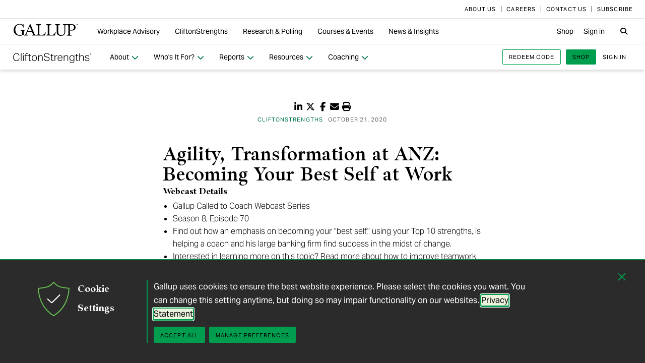

--- FILE ---
content_type: text/html; charset=utf-8
request_url: https://www.gallup.com/cliftonstrengths/en/322403/agility-transformation-anz-becoming-your-best-self-work.aspx
body_size: 34870
content:


<!DOCTYPE html>
<html id="ctl00_htmltag" lang="en" class="nojs">
<head id="ctl00_head1">

<meta charset="UTF-8">
<meta name="viewport" content="width=device-width,initial-scale=1" />

<title>
	Agility, Transformation at ANZ: Becoming Your Best Self at Work | Gallup
</title>

    <!-- Mobile viewport optimization -->
    <meta name="HandheldFriendly" content="True" /><meta name="MobileOptimized" content="320" /><meta name="format-detection" content="telephone=no" /><link rel="dns-prefetch" href="//content.gallup.com" /><link rel="dns-prefetch" href="//media.gallup.com" /><link rel="dns-prefetch" href="//www.google-analytics.com" /><link rel="preconnect" href="https://content.gallup.com" crossorigin />
<link rel="preload" href="https://content.gallup.com/FontAwesome/webfonts/fa-solid-900.woff2" as="font" type="font/woff2" crossorigin />
<link rel="preload" href="https://content.gallup.com/FontAwesome/webfonts/fa-brands-400.woff2" as="font" type="font/woff2" crossorigin />
<link rel="preload" href="https://content.gallup.com/FontAwesome/webfonts/custom-icons.woff2" as="font" type="font/woff2" crossorigin />
<link rel="stylesheet" href="https://content.gallup.com/FontAwesome/css/fontawesome.min.css" media="print" onload="this.media='all'" />
<link rel="stylesheet" href="https://content.gallup.com/FontAwesome/css/solid.min.css" media="print" onload="this.media='all'" />
<link rel="stylesheet" href="https://content.gallup.com/FontAwesome/css/regular.min.css" media="print" onload="this.media='all'" />
<link rel="stylesheet" href="https://content.gallup.com/FontAwesome/css/brands.min.css" media="print" onload="this.media='all'" />
<link rel="stylesheet" href="https://content.gallup.com/FontAwesome/css/custom-icons.min.css" media="print" onload="this.media='all'" />


<link rel="apple-touch-icon" sizes="180x180" href="https://content.gallup.com/origin/gallupinc/GallupSpaces/Production/Cms/WWWV7CORP/3oqt5aqtfeqg4mlwujdjhq.png">
<link rel="icon" type="image/png" sizes="32x32" href="https://content.gallup.com/origin/gallupinc/GallupSpaces/Production/Cms/WWWV7CORP/thp1byruauindmyyc3z90q.png">
<link rel="icon" type="image/png" sizes="16x16" href="https://content.gallup.com/origin/gallupinc/GallupSpaces/Production/Cms/WWWV7CORP/b2foxnnxmecoee_1avm01a.png">
<link rel="manifest" href="/site.webmanifest">
<link rel="mask-icon" href="https://content.gallup.com/origin/gallupinc/GallupSpaces/Production/Cms/WWWV7CORP/tbvkwbdtreaire92ox45xg.svg" color="#000000">
<link rel="alternate" type="application/rss+xml" title="ROR" href="/sitemaps/content.xml" /><link rel="sitemap" type="application/xml" href="/sitemaps/csfcmsen/content.xml" /><link href="/stylebundle/site-Wwwv9/Wwwv9?v=vo3uC-nHgp_a2x4uuno8526EoE4QDp3sBIG4ZYP0J0Q1" rel="stylesheet" type="text/css" media="screen, print" />

<noscript><link href="/stylebundle/site-Wwwv9/WwwV9NoScript?v=LF8kyc4jzB5BFZDA0WbBMsETkiu5NGQ3S70eEPPqVgA1" rel="stylesheet" type="text/css" media="screen, print" /></noscript>


<style>
/* DOTCOME-18971 Nov */
/* vertical tab enhancement */
@media (min-width: 960px) {
   .c-tabs-vertical--sidenav--scroll .cardsrvc-content {
      padding-block-end: 0 !important;
   }
   .c-tabs-vertical--sidenav--scroll .cardsrvc-content .rel--cardsrvc:last-child {
      padding-block-end: 0 !important;
   }
   .c-tabs-vertical--sidenav--scroll .cardsrvc-content .rel--cardsrvc:last-child .cardsrvc-vertical-tab {
      padding-block-end: 24px !important;
   }
}
/* feature image aspect ratio */
.feat-col--3 .feat--list-6 .feat--item-1 .feat--item__image > img,
.feat-col--3 .feat--list-6 .feat--item-1 .feat--item__image > div,
.feat--list-5 .feat--item .feat--item__image > img,
.feat--list-5 .feat--item .feat--item__image > div {
        height: unset !important;
        min-height: unset;
        aspect-ratio: 2/1;
}
/* gel-icon fontfamily override */
ul.c-list__check-mark.c-list__check-mark > li::before  {
    content: "\f00c";
    font-family: "Font Awesome\ 6 Pro";
}
/* catch for pages not using appearances and group headers with image */
.c-item--card.c-person--header.c-person--header,
.c-person .header-article.header-article {
   color: #FFFFFF;
}
.card-image.card--white.card--white {
   color: #000;
   background-color: #fff;
}
/* temp fix for absolutely positioned image as a background */
.u-overlay--pull-1,
.u-overlay--pull-1-dsk,
.u-overlay--pull-110-dsk,
.u-overlay--pull-2,
.u-overlay--pull-2-dsk,
.c-event-details__container {
    z-index: 1;
    position: relative;
}

/* temp for article h2s */
.sa-release h2 strong,
.sa-release h3 strong,
.sa-release h4 strong {
  font-weight: normal;
  font-variation-settings: "wght" 700, "opsz" 42;
}

/* Before/After top form visibility override */
.g-after [data-card-visibility=show-before] {
    display: none !important; 
}

/* legacy insights adjustments for absolutely positioned image */
.c-card--v9listimage__inset {
   position: relative;
}

/* Indicator pages Insights */
.card-content__topic.card-content__topic {
   margin-bottom: 8px;
   text-box: trim-both cap alphabetic;
}

/* re-establish offset background */
.u-bgtext--gel-green-1,
.u-bgtext--caslon-gel-green-1 {
    background: linear-gradient(#f0f8f0, #f0f8f0) no-repeat;
    background-position: 0 0.5em;
    background-size: 100% 0.55em;
}
</style><script src="//content.gallup.com/ux/gts/gTrackingSetup.js"></script><script> let config = {gtmProp: { id: 'GTM-PGX4CBF', scriptAttrs: {async: true} },gaProps: [{ id: 'G-5YYHQXJ3YC', config: { optimize_id: 'OPT-K2S4XSF' }, targets: "consumer", scriptAttrs: {async: true}}, { id: 'G-0PP7WVCVMZ', config: { optimize_id: '' }, targets: "consumer", scriptAttrs: {async: true}},]};gTrackingSetup(config);</script><script>
                    window.dataLayer = window.dataLayer || [];
                    window.dataLayer.push({ 'gaProperty':'G-5YYHQXJ3YC'});</script>
<script>
                        window.dataLayer = window.dataLayer || [];
                        window.dataLayer.push({ 'gaCloneProperty':'G-0PP7WVCVMZ'});</script>
<script type ="application/ld+json">{
  "@context": "https://schema.org",
  "@type": "Article",
  "name": "Agility, Transformation at ANZ: Becoming Your Best Self at Work",
  "description": "Find out how an emphasis on becoming your \u0022best self,\u0022 using your Top 10 strengths, is helping a coach and his large banking firm find success in the midst of change.",
  "dateModified": "2020-10-21T19:00:00.0000000\u002B00:00",
  "datePublished": "2020-10-21T19:00:00.0000000\u002B00:00",
  "url": "https://www.gallup.com/cliftonstrengths/en/322403/agility-transformation-anz-becoming-your-best-self-work.aspx",
  "publisher": {
    "name": "Gallup",
    "@type": "Organization",
    "logo": {
      "@type": "ImageObject",
      "url": "https://content.gallup.com/origin/gallupinc/GallupSpaces/Production/Cms/WWWV7CORP/3oqt5aqtfeqg4mlwujdjhq.png"
    }
  }
}</script>
    <script>var gfwVersion = "1.0.9518.19767";</script><script src= "//content.gallup.com/ux/gcb/gcb.en-us.min.js"></script><link href="/stylebundle/Template/StandaloneItem?v=xokvF0cPDw2w96Eqc3GcfwwFE0zwIpH2m74Q7yhyzys1" rel="stylesheet" />

        <link href="/stylebundle/Template/clp?v=kwA4_jUNy3ienkYGsP2OeCUS-3m0VuKnc92kBtyL8-Q1" rel="stylesheet" />

    <link rel="canonical" href="https://www.gallup.com/cliftonstrengths/en/322403/agility-transformation-anz-becoming-your-best-self-work.aspx" /><meta name="msvalidate.01" content="2F77D097EDC91D637F64FEE17170F0E7" /><meta http-equiv="Accept-CH" content="sec-CH-DPR" /><meta name="description" content="Find out how an emphasis on becoming your &quot;best self,&quot; using your Top 10 strengths, is helping a coach and his large banking firm find success in the midst of change." /><meta name="robots" content="NOINDEX,FOLLOW,NOARCHIVE" /><meta name="author" content="Gallup, Inc." /><meta name="twitter:card" content="summary_large_image" /><meta name="twitter:site" content="@Gallup" /><meta name="twitter:title" content="Agility, Transformation at ANZ: Becoming Your Best Self at Work" /><meta name="twitter:description" content="Find out how an emphasis on becoming your &quot;best self,&quot; using your Top 10 strengths, is helping a coach and his large banking firm find success in the midst of change." /><meta name="twitter:image" content="https://imagekit.gallup.com/fusion/tr:n-emd_soc_meta_twitter/CSFCMSEN/0xniwhltdkkbmxndaqjxgg.jpg" /><meta property="og:title" content="Agility, Transformation at ANZ: Becoming Your Best Self at Work" /><meta property="og:type" content="article" /><meta property="article:author" content="Gallup" /><meta property="article:modified_time" content="2021-01-21" /><meta property="article:published_time" content="2020-10-21" /><meta property="article:section" content="CliftonStrengths" /><meta property="article:tag" content="Called to Coach Webcast" /><meta property="article:tag" content="CliftonStrengths" /><meta property="article:tag" content="CliftonStrengths® Coaching" /><meta property="article:tag" content="Strengths-Based Workplaces" /><meta property="article:tag" content="Workplace" /><meta property="og:url" content="https://www.gallup.com/cliftonstrengths/en/322403/agility-transformation-anz-becoming-your-best-self-work.aspx" /><meta property="og:image" content="https://imagekit.gallup.com/fusion/tr:n-emd_soc_meta_og/CSFCMSEN/0xniwhltdkkbmxndaqjxgg.jpg" /><meta property="og:image:secure_url" content="https://imagekit.gallup.com/fusion/tr:n-emd_soc_meta_og/CSFCMSEN/0xniwhltdkkbmxndaqjxgg.jpg" /><meta property="og:site_name" content="Gallup.com" /><meta property="og:description" content="Find out how an emphasis on becoming your &quot;best self,&quot; using your Top 10 strengths, is helping a coach and his large banking firm find success in the midst of change." /><meta property="fb:admins" content="91480005965" /></head>

<body class="mainmaster t-white-nav has-nav--main cms cmsviewa sys-release sit-wwwv9">
    
    
    <!-- RMKTGLOBALBODY -->
<!-- Google Tag Manager (noscript) -->
<noscript><iframe src="https://www.googletagmanager.com/ns.html?id=GTM-WSF7BSB"
height="0" width="0" style="display:none;visibility:hidden"></iframe></noscript>
<!-- End Google Tag Manager (noscript) -->

    <noscript>
<div class="alert alert-danger">
<span><strong>Notice: </strong> JavaScript is not enabled. <a href="https://enable-javascript.com/" class="alert-link">Please Enable JavaScript Safely</a>.</span></div>
</noscript>
    <div id="skiptocontent"><a id="skipToMain" href="#main">skip to main content</a></div>

    <header class="header-page">
        <nav id="ctl00_HeaderNavigation_CorporateNavigation_Navbar" class="navbar c-corporate-nav hidden-nav-sm hidden-nav-xs" aria-label="Corporate Navigation">
    <div class="container">
        
            <div class="collapse navbar-collapse" id="navbar-collapse-corporate">
                <ul class="nav navbar-nav navbar-right">
                    <li
><a tabindex="0" href="https://www.gallup.com/corporate/212381/who-we-are.aspx"><span class="c-link-inner-focus">About Us</span></a></li>
<li
><a tabindex="0" href="https://www.gallup.com/careers/"><span class="c-link-inner-focus">Careers</span></a></li>
<li
><a tabindex="0" href="https://www.gallup.com/270188/contact-us-general.aspx"><span class="c-link-inner-focus">Contact Us</span></a></li>
<li
><a tabindex="0" href="https://www.gallup.com/subscribe.aspx"><span class="c-link-inner-focus">Subscribe</span></a></li>

                </ul>
            </div>
        
    </div>
</nav>


    <nav aria-label="Global Navigation" class="navbar navbar-default c-global-nav">
    <div class="container">
        <button id="ctl00_HeaderNavigation_GlobalNavigation_NavbarToggle" class="navbar-toggle" aria-label="Expand navigation" tabindex="0" data-toggle="collapse" data-target="#navbar-global-collapse" data-duration="0">
            <span class="c-link-inner-focus">
                <span class="c-global-nav__toggle-icon"></span>
                <span class="c-global-nav__toggle-icon"></span>
                <span class="c-global-nav__toggle-icon"></span>
                <span class="sr-only"></span>
            </span>
        </button>
        <div class="collapse navbar-collapse hidden-nav-lg hidden-nav-md" id="navbar-global-collapse" role="navigation" aria-expanded="false">
            <ul id="ctl00_HeaderNavigation_GlobalNavigation_Ul1" class="nav navbar-nav">
                <li
 class="dropdown"><a class="dropdown-toggle" data-toggle="dropdown" role="button" aria-haspopup="true" aria-expanded="false" tabindex="0" href="#"><span class="c-link-inner-focus">Workplace Advisory <span class="caret"></span></span></a>
<div class="dropdown-menu"><ul class="dropdown-menu__list">
<li
 class="c-global-nav__column-1"><div>Our Expertise</div>
<ul class="dropdown-menu__list">
<li
><a tabindex="0" href="https://www.gallup.com/workplace/229424/employee-engagement.aspx"><span class="c-link-inner-focus">Employee Engagement & Experience</span></a></li>
<li
><a tabindex="0" href="https://www.gallup.com/workplace/229832/culture.aspx"><span class="c-link-inner-focus">Organizational Culture</span></a></li>
<li
><a tabindex="0" href="https://www.gallup.com/workplace/216209/develop-managers-leaders.aspx"><span class="c-link-inner-focus">Leadership Development</span></a></li>
</ul>
</li>
<li
 class="c-global-nav__column-2  c-global-nav__no-header"><div><span>2</span></div>
<ul class="dropdown-menu__list">
<li
><a tabindex="0" href="https://www.gallup.com/workplace/212033/attract-hire-top-talent.aspx"><span class="c-link-inner-focus">Talent Identification & Hiring</span></a></li>
<li
><a tabindex="0" href="https://www.gallup.com/workplace/311870/customer-centricity.aspx"><span class="c-link-inner-focus">Customer Centricity</span></a></li>
<li
><a tabindex="0" href="https://www.gallup.com/workplace/215924/well-being.aspx"><span class="c-link-inner-focus">Wellbeing</span></a></li>
</ul>
</li>
<li
 class="c-global-nav__column-3  c-global-nav__no-header"><div><span>3</span></div>
<ul class="dropdown-menu__list">
<li
><a tabindex="0" href="https://www.gallup.com/cliftonstrengths/en/253808/cliftonstrengths-for-organizations.aspx"><span class="c-link-inner-focus">CliftonStrengths for Organizations</span></a></li>
<li
><a tabindex="0" href="https://www.gallup.com/workplace/650153/ai-adoption.aspx"><span class="c-link-inner-focus">AI Adoption</span></a></li>
<li
><a tabindex="0" href="https://www.gallup.com/workplace/650156/science-of-high-performing-teams.aspx"><span class="c-link-inner-focus">Science of Teams</span></a></li>
<li
><a tabindex="0" href="https://www.gallup.com/workplace/"><span class="c-link-inner-focus">View More</span></a></li>
</ul>
</li>
<li
 class="c-global-nav__content-block c-global-nav__featured-header"><div>Our Platform</div>
<ul class="dropdown-menu__list">
<li
><a tabindex="0" href="https://www.gallup.com/access/"><span class="c-link-inner-focus">Gallup Access Platform</span></a></li>
<li
><a tabindex="0" href="https://www.gallup.com/q12-employee-engagement-survey/"><span class="c-link-inner-focus">Q12 Survey</span></a></li>
<li
><a tabindex="0" href="https://www.gallup.com/access/239201/employee-surveys.aspx"><span class="c-link-inner-focus">Employee Surveys</span></a></li>
</ul>
</li>
</ul></div>
</li>
<li
 class="dropdown"><a class="dropdown-toggle" data-toggle="dropdown" role="button" aria-haspopup="true" aria-expanded="false" tabindex="0" href="#"><span class="c-link-inner-focus">CliftonStrengths <span class="caret"></span></span></a>
<div class="dropdown-menu"><ul class="dropdown-menu__list">
<li
 class="c-global-nav__column-1"><div>About CliftonStrengths</div>
<ul class="dropdown-menu__list">
<li
><a tabindex="0" href="https://www.gallup.com/cliftonstrengths/en/253676/how-cliftonstrengths-works.aspx"><span class="c-link-inner-focus">How Does CliftonStrengths Work?</span></a></li>
<li
><a tabindex="0" href="https://www.gallup.com/cliftonstrengths/en/253715/34-cliftonstrengths-themes.aspx"><span class="c-link-inner-focus">What Are the 34 Themes?</span></a></li>
<li
><a tabindex="0" href="https://www.gallup.com/cliftonstrengths/en/253736/cliftonstrengths-domains.aspx"><span class="c-link-inner-focus">What Are the 4 Domains?</span></a></li>
<li
><a tabindex="0" href="https://www.gallup.com/cliftonstrengths"><span class="c-link-inner-focus">View More</span></a></li>
</ul>
</li>
<li
 class="c-global-nav__column-2"><div>Reports</div>
<ul class="dropdown-menu__list">
<li
><a tabindex="0" href="https://www.gallup.com/cliftonstrengths/en/253868/popular-cliftonstrengths-assessment-products.aspx"><span class="c-link-inner-focus">Find the Right Report</span></a></li>
<li
><a tabindex="0" href="https://www.gallup.com/cliftonstrengths/en/403127/cliftonstrengths-34-report.aspx"><span class="c-link-inner-focus">CliftonStrengths 34</span></a></li>
<li
><a tabindex="0" href="https://www.gallup.com/cliftonstrengths/en/512510/cliftonstrengths-top-5-report.aspx"><span class="c-link-inner-focus">CliftonStrengths Top 5</span></a></li>
<li
><a tabindex="0" href="https://www.gallup.com/cliftonstrengths/en/507353/cliftonstrengths-for-students-report.aspx"><span class="c-link-inner-focus">CliftonStrengths for Students</span></a></li>
<li
><a tabindex="0" href="https://store.gallup.com/c/en-us/1/cliftonstrengths"><span class="c-link-inner-focus">View All Reports</span></a></li>
</ul>
</li>
<li
 class="c-global-nav__column-3"><div>Coaching</div>
<ul class="dropdown-menu__list">
<li
><a tabindex="0" href="https://www.gallup.com/cliftonstrengths/en/253958/become-coach.aspx"><span class="c-link-inner-focus">How to Become a Coach</span></a></li>
<li
><a tabindex="0" href="https://www.gallup.com/cliftonstrengths/en/253997/coaching-courses.aspx"><span class="c-link-inner-focus">Courses for Coaches</span></a></li>
<li
><a tabindex="0" href="https://www.gallup.com/cliftonstrengths/en/253976/find-coach.aspx"><span class="c-link-inner-focus">Find a Coach</span></a></li>
</ul>
</li>
<li
 class="c-global-nav__content-block c-global-nav__featured-header"><div>Quick Links</div>
<ul class="dropdown-menu__list">
<li
><a tabindex="0" href="https://www.gallup.com/cliftonstrengths/en/253937/strengths-articles-videos.aspx"><span class="c-link-inner-focus">Articles, Videos & More</span></a></li>
<li
><a tabindex="0" href="https://www.gallup.com/cliftonstrengths/en/348236/cliftonstrengths-newsletter.aspx"><span class="c-link-inner-focus">CliftonStrengths Insights Newsletter</span></a></li>
<li
><a tabindex="0" href="https://www.gallup.com/cliftonstrengths/en/388469/cliftonstrengths-podcast.aspx"><span class="c-link-inner-focus">Podcast</span></a></li>
<li
><a tabindex="0" href="https://www.gallup.com/leading-with-strengths"><span class="c-link-inner-focus">Leading With Strengths</span></a></li>
</ul>
</li>
</ul></div>
</li>
<li
 class="dropdown"><a class="dropdown-toggle" data-toggle="dropdown" role="button" aria-haspopup="true" aria-expanded="false" tabindex="0" href="#"><span class="c-link-inner-focus">Research & Polling <span class="caret"></span></span></a>
<div class="dropdown-menu"><ul class="dropdown-menu__list">
<li
 class="c-global-nav__column-1"><div>How We Help Clients</div>
<ul class="dropdown-menu__list">
<li
><a tabindex="0" href="https://www.gallup.com/analytics/656957/custom-survey-research.aspx"><span class="c-link-inner-focus">Custom Survey Research</span></a></li>
<li
><a tabindex="0" href="https://www.gallup.com/analytics/318875/global-research.aspx"><span class="c-link-inner-focus">Global Research</span></a></li>
<li
><a tabindex="0" href="https://www.gallup.com/analytics/318911/us-social-research.aspx"><span class="c-link-inner-focus">U.S. Research</span></a></li>
<li
><a tabindex="0" href="https://www.gallup.com/analytics/318812/strategic-communications.aspx"><span class="c-link-inner-focus">Strategic Communications</span></a></li>
<li
><a tabindex="0" href="https://www.gallup.com/analytics/home.aspx"><span class="c-link-inner-focus">View More</span></a></li>
</ul>
</li>
<li
 class="c-global-nav__column-2"><div>Our Research</div>
<ul class="dropdown-menu__list">
<li
><a tabindex="0" href="https://www.gallup.com/workplace/349484/state-of-the-global-workplace.aspx"><span class="c-link-inner-focus">State of the Global Workplace</span></a></li>
<li
><a tabindex="0" href="https://www.gallup.com/analytics/349280/state-of-worlds-emotional-health.aspx"><span class="c-link-inner-focus">Global Emotions</span></a></li>
<li
><a tabindex="0" href="https://www.gallup.com/analytics/349487/world-happiness-report.aspx"><span class="c-link-inner-focus">World Happiness</span></a></li>
<li
><a tabindex="0" href="https://www.gallup.com/analytics/355787/gallup-rating-world-leaders-report.aspx"><span class="c-link-inner-focus">Global Leadership</span></a></li>
<li
><a tabindex="0" href="https://www.gallup.com/analytics/356996/gallup-global-safety-research-center.aspx"><span class="c-link-inner-focus">Global Safety</span></a></li>
<li
><a tabindex="0" href="https://westhealth.gallup.com"><span class="c-link-inner-focus">Center on Healthcare</span></a></li>
<li
><a tabindex="0" href="https://www.gallup.com/analytics/318665/public-sector-reports.aspx"><span class="c-link-inner-focus">Custom Research Partnerships</span></a></li>
</ul>
</li>
<li
 class="c-global-nav__column-3"><div>Products & Insights</div>
<ul class="dropdown-menu__list">
<li
><a tabindex="0" href="https://www.gallup.com/analytics/213617/gallup-analytics.aspx"><span class="c-link-inner-focus">Gallup Analytics Platform</span></a></li>
<li
><a tabindex="0" href="https://www.gallup.com/analytics/647432/gallup-pulse.aspx"><span class="c-link-inner-focus">Gallup U.S. Pulse</span></a></li>
<li
><a tabindex="0" href="https://www.gallup.com/analytics/318923/world-poll-public-datasets.aspx"><span class="c-link-inner-focus">Public Data Sets</span></a></li>
<li
><a tabindex="0" href="https://www.gallup.com/394169/global-indicators.aspx"><span class="c-link-inner-focus">Global Indicators</span></a></li>
</ul>
</li>
<li
 class="c-global-nav__content-block c-global-nav__featured-header"><div>Quick Links</div>
<ul class="dropdown-menu__list">
<li
><a tabindex="0" href="https://news.gallup.com/home.aspx"><span class="c-link-inner-focus">Latest News & Articles</span></a></li>
<li
><a tabindex="0" href="https://news.gallup.com/poll/trends.aspx"><span class="c-link-inner-focus">Polling Trends A-Z</span></a></li>
<li
><a tabindex="0" href="https://www.gallup.com/analytics/318176/public-sector-success-stories.aspx"><span class="c-link-inner-focus">Our Research Impact</span></a></li>
<li
><a tabindex="0" href="https://www.gallup.com/178685/methodology-center.aspx"><span class="c-link-inner-focus">Our Methodologies</span></a></li>
<li
><a tabindex="0" href="https://www.gallup.com/analytics/647639/federal-government-solutions.aspx"><span class="c-link-inner-focus">Federal Government Solutions</span></a></li>
<li
><a tabindex="0" href="https://www.gallup.com/education/"><span class="c-link-inner-focus">Education Solutions</span></a></li>
</ul>
</li>
</ul></div>
</li>
<li
 class="dropdown"><a class="dropdown-toggle" data-toggle="dropdown" role="button" aria-haspopup="true" aria-expanded="false" tabindex="0" href="#"><span class="c-link-inner-focus">Courses & Events <span class="caret"></span></span></a>
<div class="dropdown-menu"><ul class="dropdown-menu__list">
<li
 class="c-global-nav__column-1"><div>Courses</div>
<ul class="dropdown-menu__list">
<li
><a tabindex="0" href="https://www.gallup.com/learning/310019/accelerated-strengths-coaching.aspx"><span class="c-link-inner-focus">Gallup Global Strengths Coach</span></a></li>
<li
><a tabindex="0" href="https://www.gallup.com/learning/346556/manager-development-course.aspx"><span class="c-link-inner-focus">Gallup Manager Program</span></a></li>
<li
><a tabindex="0" href="https://www.gallup.com/learning/309926/engaging-workplace-champions.aspx"><span class="c-link-inner-focus">Engagement Champions</span></a></li>
<li
><a tabindex="0" href="https://www.gallup.com/learning/310088/view-all-courses.aspx"><span class="c-link-inner-focus">View More</span></a></li>
</ul>
</li>
<li
 class="c-global-nav__column-2"><div>Learning by Role</div>
<ul class="dropdown-menu__list">
<li
><a tabindex="0" href="https://www.gallup.com/learning/309989/learning-for-leadership-and-management-development.aspx"><span class="c-link-inner-focus">Leaders & Managers</span></a></li>
<li
><a tabindex="0" href="https://www.gallup.com/learning/310535/hr-learning-and-development.aspx"><span class="c-link-inner-focus">HR Professionals</span></a></li>
<li
><a tabindex="0" href="https://www.gallup.com/learning/310532/development-programs-for-coaches.aspx"><span class="c-link-inner-focus">Coaches</span></a></li>
</ul>
</li>
<li
 class="c-global-nav__column-3"><div>Certification & Credits</div>
<ul class="dropdown-menu__list">
<li
><a tabindex="0" href="https://www.gallup.com/learning/309920/strengths-certification.aspx"><span class="c-link-inner-focus">Gallup-Certified Strengths Coach</span></a></li>
<li
><a tabindex="0" href="https://www.gallup.com/learning/309914/professional-credit.aspx"><span class="c-link-inner-focus">Professional Credit Hours</span></a></li>
</ul>
</li>
<li
 class="c-global-nav__content-block c-global-nav__featured-header"><div>Quick Links</div>
<ul class="dropdown-menu__list">
<li
><a tabindex="0" href="https://www.gallup.com/learning/321824/events.aspx"><span class="c-link-inner-focus">Webinars & Events</span></a></li>
</ul>
</li>
</ul></div>
</li>
<li
 class="dropdown"><a class="dropdown-toggle" data-toggle="dropdown" role="button" aria-haspopup="true" aria-expanded="false" tabindex="0" href="#"><span class="c-link-inner-focus">News & Insights <span class="caret"></span></span></a>
<div class="dropdown-menu"><ul class="dropdown-menu__list">
<li
 class="c-global-nav__column-1  c-global-nav__no-header"><div><span class="hidden">1</span></div>
<ul class="dropdown-menu__list">
<li
 class="c-global-nav__link-block"><a tabindex="0" href="https://news.gallup.com/home.aspx"><span class="c-link-inner-focus"><span class="u-block u-padding--btm-5 u-text--bold">Gallup News</span>
<span class="u-block">Key findings and trends from 90+ years of public opinion polling.</span></span></a></li>
<li
 class="c-global-nav__link-block"><a tabindex="0" href="https://www.gallup.com/workplace/insights.aspx"><span class="c-link-inner-focus"><span class="u-block u-padding--btm-5 u-text--bold">Workplace Insights</span>
<span class="u-block">Our latest analytics and advice on the key issues facing leaders.</span></span></a></li>
</ul>
</li>
<li
 class="c-global-nav__column-2"><div>Global Indicators</div>
<ul class="dropdown-menu__list">
<li
><a tabindex="0" href="https://www.gallup.com/394373/indicator-employee-engagement.aspx"><span class="c-link-inner-focus">Employee Engagement</span></a></li>
<li
><a tabindex="0" href="https://www.gallup.com/467702/indicator-employee-retention-attraction.aspx"><span class="c-link-inner-focus">Employee Retention & Attraction</span></a></li>
<li
><a tabindex="0" href="https://www.gallup.com/404252/indicator-leadership-management.aspx"><span class="c-link-inner-focus">Leadership & Management</span></a></li>
<li
><a tabindex="0" href="https://www.gallup.com/394505/indicator-life-evaluation-index.aspx"><span class="c-link-inner-focus">Life Evaluation Index</span></a></li>
<li
><a tabindex="0" href="https://www.gallup.com/394169/global-indicators.aspx"><span class="c-link-inner-focus">View More</span></a></li>
</ul>
</li>
<li
 class="c-global-nav__column-3"><div>Newsletters</div>
<ul class="dropdown-menu__list">
<li
><a tabindex="0" href="https://news.gallup.com/393302/front-page-newsletter-subscribe.aspx"><span class="c-link-inner-focus">Front Page</span></a></li>
<li
><a tabindex="0" href="https://www.gallup.com/cliftonstrengths/en/348236/cliftonstrengths-newsletter.aspx"><span class="c-link-inner-focus">CliftonStrengths Insights</span></a></li>
<li
><a tabindex="0" href="https://www.gallup.com/subscribe.aspx"><span class="c-link-inner-focus">View More</span></a></li>
</ul>
</li>
<li
 class="c-global-nav__content-block c-global-nav__featured-header"><div>Quick Links</div>
<ul class="dropdown-menu__list">
<li
><a tabindex="0" href="https://www.gallup.com/corporate/470660/reports-perspective-papers.aspx"><span class="c-link-inner-focus">Latest Reports & Perspectives</span></a></li>
<li
><a tabindex="0" href="https://news.gallup.com/poll/trends.aspx"><span class="c-link-inner-focus">Polling Trends A-Z</span></a></li>
</ul>
</li>
</ul></div>
</li>

            </ul>
            <ul class="nav navbar-nav navbar-right">
                <li
><a tabindex="0" href="https://store.gallup.com"><span class="c-link-inner-focus">Shop</span></a></li>
<li
><a tabindex="0" href="https://login.gallup.com"><span class="c-link-inner-focus">Sign in</span></a></li>

            </ul>
            <ul id="ctl00_HeaderNavigation_GlobalNavigation_CorporateNavCollapse" class="nav navbar-nav c-corporate-nav-collapse">
                <li
><a tabindex="0" href="https://www.gallup.com/corporate/212381/who-we-are.aspx"><span class="c-link-inner-focus">About Us</span></a></li>
<li
><a tabindex="0" href="https://www.gallup.com/careers/"><span class="c-link-inner-focus">Careers</span></a></li>
<li
><a tabindex="0" href="https://www.gallup.com/270188/contact-us-general.aspx"><span class="c-link-inner-focus">Contact Us</span></a></li>
<li
><a tabindex="0" href="https://www.gallup.com/subscribe.aspx"><span class="c-link-inner-focus">Subscribe</span></a></li>

            </ul>
        </div>
        <div class="navbar-header">
            <a href="https://www.gallup.com/home.aspx" id="ctl00_HeaderNavigation_GlobalNavigation_NavbarLogo" class="navbar-brand" tabindex="0">
                <span class="c-link-inner-focus">
                    <span id="ctl00_HeaderNavigation_GlobalNavigation_LogoIcon" class="fa-gallup-logo"></span>
                    <span id="ctl00_HeaderNavigation_GlobalNavigation_BrandText" class="sr-only">Gallup</span>
                </span>
            </a>
        </div>

        <div class="navbar-collapse hidden-nav-sm hidden-nav-xs">

            <ul id="ctl00_HeaderNavigation_GlobalNavigation_GlobalNavContainer" class="nav navbar-nav">
                <li
 class="dropdown"><a class="dropdown-toggle" data-toggle="dropdown" role="button" aria-haspopup="true" aria-expanded="false" tabindex="0" href="#"><span class="c-link-inner-focus">Workplace Advisory <span class="caret"></span></span></a>
<div class="dropdown-menu"><ul class="dropdown-menu__list">
<li
 class="c-global-nav__column-1"><div>Our Expertise</div>
<ul class="dropdown-menu__list">
<li
><a tabindex="0" href="https://www.gallup.com/workplace/229424/employee-engagement.aspx"><span class="c-link-inner-focus">Employee Engagement & Experience</span></a></li>
<li
><a tabindex="0" href="https://www.gallup.com/workplace/229832/culture.aspx"><span class="c-link-inner-focus">Organizational Culture</span></a></li>
<li
><a tabindex="0" href="https://www.gallup.com/workplace/216209/develop-managers-leaders.aspx"><span class="c-link-inner-focus">Leadership Development</span></a></li>
</ul>
</li>
<li
 class="c-global-nav__column-2  c-global-nav__no-header"><div><span>2</span></div>
<ul class="dropdown-menu__list">
<li
><a tabindex="0" href="https://www.gallup.com/workplace/212033/attract-hire-top-talent.aspx"><span class="c-link-inner-focus">Talent Identification & Hiring</span></a></li>
<li
><a tabindex="0" href="https://www.gallup.com/workplace/311870/customer-centricity.aspx"><span class="c-link-inner-focus">Customer Centricity</span></a></li>
<li
><a tabindex="0" href="https://www.gallup.com/workplace/215924/well-being.aspx"><span class="c-link-inner-focus">Wellbeing</span></a></li>
</ul>
</li>
<li
 class="c-global-nav__column-3  c-global-nav__no-header"><div><span>3</span></div>
<ul class="dropdown-menu__list">
<li
><a tabindex="0" href="https://www.gallup.com/cliftonstrengths/en/253808/cliftonstrengths-for-organizations.aspx"><span class="c-link-inner-focus">CliftonStrengths for Organizations</span></a></li>
<li
><a tabindex="0" href="https://www.gallup.com/workplace/650153/ai-adoption.aspx"><span class="c-link-inner-focus">AI Adoption</span></a></li>
<li
><a tabindex="0" href="https://www.gallup.com/workplace/650156/science-of-high-performing-teams.aspx"><span class="c-link-inner-focus">Science of Teams</span></a></li>
<li
><a tabindex="0" href="https://www.gallup.com/workplace/"><span class="c-link-inner-focus">View More</span></a></li>
</ul>
</li>
<li
 class="c-global-nav__content-block c-global-nav__featured-header"><div>Our Platform</div>
<ul class="dropdown-menu__list">
<li
><a tabindex="0" href="https://www.gallup.com/access/"><span class="c-link-inner-focus">Gallup Access Platform</span></a></li>
<li
><a tabindex="0" href="https://www.gallup.com/q12-employee-engagement-survey/"><span class="c-link-inner-focus">Q12 Survey</span></a></li>
<li
><a tabindex="0" href="https://www.gallup.com/access/239201/employee-surveys.aspx"><span class="c-link-inner-focus">Employee Surveys</span></a></li>
</ul>
</li>
</ul></div>
</li>
<li
 class="dropdown"><a class="dropdown-toggle" data-toggle="dropdown" role="button" aria-haspopup="true" aria-expanded="false" tabindex="0" href="#"><span class="c-link-inner-focus">CliftonStrengths <span class="caret"></span></span></a>
<div class="dropdown-menu"><ul class="dropdown-menu__list">
<li
 class="c-global-nav__column-1"><div>About CliftonStrengths</div>
<ul class="dropdown-menu__list">
<li
><a tabindex="0" href="https://www.gallup.com/cliftonstrengths/en/253676/how-cliftonstrengths-works.aspx"><span class="c-link-inner-focus">How Does CliftonStrengths Work?</span></a></li>
<li
><a tabindex="0" href="https://www.gallup.com/cliftonstrengths/en/253715/34-cliftonstrengths-themes.aspx"><span class="c-link-inner-focus">What Are the 34 Themes?</span></a></li>
<li
><a tabindex="0" href="https://www.gallup.com/cliftonstrengths/en/253736/cliftonstrengths-domains.aspx"><span class="c-link-inner-focus">What Are the 4 Domains?</span></a></li>
<li
><a tabindex="0" href="https://www.gallup.com/cliftonstrengths"><span class="c-link-inner-focus">View More</span></a></li>
</ul>
</li>
<li
 class="c-global-nav__column-2"><div>Reports</div>
<ul class="dropdown-menu__list">
<li
><a tabindex="0" href="https://www.gallup.com/cliftonstrengths/en/253868/popular-cliftonstrengths-assessment-products.aspx"><span class="c-link-inner-focus">Find the Right Report</span></a></li>
<li
><a tabindex="0" href="https://www.gallup.com/cliftonstrengths/en/403127/cliftonstrengths-34-report.aspx"><span class="c-link-inner-focus">CliftonStrengths 34</span></a></li>
<li
><a tabindex="0" href="https://www.gallup.com/cliftonstrengths/en/512510/cliftonstrengths-top-5-report.aspx"><span class="c-link-inner-focus">CliftonStrengths Top 5</span></a></li>
<li
><a tabindex="0" href="https://www.gallup.com/cliftonstrengths/en/507353/cliftonstrengths-for-students-report.aspx"><span class="c-link-inner-focus">CliftonStrengths for Students</span></a></li>
<li
><a tabindex="0" href="https://store.gallup.com/c/en-us/1/cliftonstrengths"><span class="c-link-inner-focus">View All Reports</span></a></li>
</ul>
</li>
<li
 class="c-global-nav__column-3"><div>Coaching</div>
<ul class="dropdown-menu__list">
<li
><a tabindex="0" href="https://www.gallup.com/cliftonstrengths/en/253958/become-coach.aspx"><span class="c-link-inner-focus">How to Become a Coach</span></a></li>
<li
><a tabindex="0" href="https://www.gallup.com/cliftonstrengths/en/253997/coaching-courses.aspx"><span class="c-link-inner-focus">Courses for Coaches</span></a></li>
<li
><a tabindex="0" href="https://www.gallup.com/cliftonstrengths/en/253976/find-coach.aspx"><span class="c-link-inner-focus">Find a Coach</span></a></li>
</ul>
</li>
<li
 class="c-global-nav__content-block c-global-nav__featured-header"><div>Quick Links</div>
<ul class="dropdown-menu__list">
<li
><a tabindex="0" href="https://www.gallup.com/cliftonstrengths/en/253937/strengths-articles-videos.aspx"><span class="c-link-inner-focus">Articles, Videos & More</span></a></li>
<li
><a tabindex="0" href="https://www.gallup.com/cliftonstrengths/en/348236/cliftonstrengths-newsletter.aspx"><span class="c-link-inner-focus">CliftonStrengths Insights Newsletter</span></a></li>
<li
><a tabindex="0" href="https://www.gallup.com/cliftonstrengths/en/388469/cliftonstrengths-podcast.aspx"><span class="c-link-inner-focus">Podcast</span></a></li>
<li
><a tabindex="0" href="https://www.gallup.com/leading-with-strengths"><span class="c-link-inner-focus">Leading With Strengths</span></a></li>
</ul>
</li>
</ul></div>
</li>
<li
 class="dropdown"><a class="dropdown-toggle" data-toggle="dropdown" role="button" aria-haspopup="true" aria-expanded="false" tabindex="0" href="#"><span class="c-link-inner-focus">Research & Polling <span class="caret"></span></span></a>
<div class="dropdown-menu"><ul class="dropdown-menu__list">
<li
 class="c-global-nav__column-1"><div>How We Help Clients</div>
<ul class="dropdown-menu__list">
<li
><a tabindex="0" href="https://www.gallup.com/analytics/656957/custom-survey-research.aspx"><span class="c-link-inner-focus">Custom Survey Research</span></a></li>
<li
><a tabindex="0" href="https://www.gallup.com/analytics/318875/global-research.aspx"><span class="c-link-inner-focus">Global Research</span></a></li>
<li
><a tabindex="0" href="https://www.gallup.com/analytics/318911/us-social-research.aspx"><span class="c-link-inner-focus">U.S. Research</span></a></li>
<li
><a tabindex="0" href="https://www.gallup.com/analytics/318812/strategic-communications.aspx"><span class="c-link-inner-focus">Strategic Communications</span></a></li>
<li
><a tabindex="0" href="https://www.gallup.com/analytics/home.aspx"><span class="c-link-inner-focus">View More</span></a></li>
</ul>
</li>
<li
 class="c-global-nav__column-2"><div>Our Research</div>
<ul class="dropdown-menu__list">
<li
><a tabindex="0" href="https://www.gallup.com/workplace/349484/state-of-the-global-workplace.aspx"><span class="c-link-inner-focus">State of the Global Workplace</span></a></li>
<li
><a tabindex="0" href="https://www.gallup.com/analytics/349280/state-of-worlds-emotional-health.aspx"><span class="c-link-inner-focus">Global Emotions</span></a></li>
<li
><a tabindex="0" href="https://www.gallup.com/analytics/349487/world-happiness-report.aspx"><span class="c-link-inner-focus">World Happiness</span></a></li>
<li
><a tabindex="0" href="https://www.gallup.com/analytics/355787/gallup-rating-world-leaders-report.aspx"><span class="c-link-inner-focus">Global Leadership</span></a></li>
<li
><a tabindex="0" href="https://www.gallup.com/analytics/356996/gallup-global-safety-research-center.aspx"><span class="c-link-inner-focus">Global Safety</span></a></li>
<li
><a tabindex="0" href="https://westhealth.gallup.com"><span class="c-link-inner-focus">Center on Healthcare</span></a></li>
<li
><a tabindex="0" href="https://www.gallup.com/analytics/318665/public-sector-reports.aspx"><span class="c-link-inner-focus">Custom Research Partnerships</span></a></li>
</ul>
</li>
<li
 class="c-global-nav__column-3"><div>Products & Insights</div>
<ul class="dropdown-menu__list">
<li
><a tabindex="0" href="https://www.gallup.com/analytics/213617/gallup-analytics.aspx"><span class="c-link-inner-focus">Gallup Analytics Platform</span></a></li>
<li
><a tabindex="0" href="https://www.gallup.com/analytics/647432/gallup-pulse.aspx"><span class="c-link-inner-focus">Gallup U.S. Pulse</span></a></li>
<li
><a tabindex="0" href="https://www.gallup.com/analytics/318923/world-poll-public-datasets.aspx"><span class="c-link-inner-focus">Public Data Sets</span></a></li>
<li
><a tabindex="0" href="https://www.gallup.com/394169/global-indicators.aspx"><span class="c-link-inner-focus">Global Indicators</span></a></li>
</ul>
</li>
<li
 class="c-global-nav__content-block c-global-nav__featured-header"><div>Quick Links</div>
<ul class="dropdown-menu__list">
<li
><a tabindex="0" href="https://news.gallup.com/home.aspx"><span class="c-link-inner-focus">Latest News & Articles</span></a></li>
<li
><a tabindex="0" href="https://news.gallup.com/poll/trends.aspx"><span class="c-link-inner-focus">Polling Trends A-Z</span></a></li>
<li
><a tabindex="0" href="https://www.gallup.com/analytics/318176/public-sector-success-stories.aspx"><span class="c-link-inner-focus">Our Research Impact</span></a></li>
<li
><a tabindex="0" href="https://www.gallup.com/178685/methodology-center.aspx"><span class="c-link-inner-focus">Our Methodologies</span></a></li>
<li
><a tabindex="0" href="https://www.gallup.com/analytics/647639/federal-government-solutions.aspx"><span class="c-link-inner-focus">Federal Government Solutions</span></a></li>
<li
><a tabindex="0" href="https://www.gallup.com/education/"><span class="c-link-inner-focus">Education Solutions</span></a></li>
</ul>
</li>
</ul></div>
</li>
<li
 class="dropdown"><a class="dropdown-toggle" data-toggle="dropdown" role="button" aria-haspopup="true" aria-expanded="false" tabindex="0" href="#"><span class="c-link-inner-focus">Courses & Events <span class="caret"></span></span></a>
<div class="dropdown-menu"><ul class="dropdown-menu__list">
<li
 class="c-global-nav__column-1"><div>Courses</div>
<ul class="dropdown-menu__list">
<li
><a tabindex="0" href="https://www.gallup.com/learning/310019/accelerated-strengths-coaching.aspx"><span class="c-link-inner-focus">Gallup Global Strengths Coach</span></a></li>
<li
><a tabindex="0" href="https://www.gallup.com/learning/346556/manager-development-course.aspx"><span class="c-link-inner-focus">Gallup Manager Program</span></a></li>
<li
><a tabindex="0" href="https://www.gallup.com/learning/309926/engaging-workplace-champions.aspx"><span class="c-link-inner-focus">Engagement Champions</span></a></li>
<li
><a tabindex="0" href="https://www.gallup.com/learning/310088/view-all-courses.aspx"><span class="c-link-inner-focus">View More</span></a></li>
</ul>
</li>
<li
 class="c-global-nav__column-2"><div>Learning by Role</div>
<ul class="dropdown-menu__list">
<li
><a tabindex="0" href="https://www.gallup.com/learning/309989/learning-for-leadership-and-management-development.aspx"><span class="c-link-inner-focus">Leaders & Managers</span></a></li>
<li
><a tabindex="0" href="https://www.gallup.com/learning/310535/hr-learning-and-development.aspx"><span class="c-link-inner-focus">HR Professionals</span></a></li>
<li
><a tabindex="0" href="https://www.gallup.com/learning/310532/development-programs-for-coaches.aspx"><span class="c-link-inner-focus">Coaches</span></a></li>
</ul>
</li>
<li
 class="c-global-nav__column-3"><div>Certification & Credits</div>
<ul class="dropdown-menu__list">
<li
><a tabindex="0" href="https://www.gallup.com/learning/309920/strengths-certification.aspx"><span class="c-link-inner-focus">Gallup-Certified Strengths Coach</span></a></li>
<li
><a tabindex="0" href="https://www.gallup.com/learning/309914/professional-credit.aspx"><span class="c-link-inner-focus">Professional Credit Hours</span></a></li>
</ul>
</li>
<li
 class="c-global-nav__content-block c-global-nav__featured-header"><div>Quick Links</div>
<ul class="dropdown-menu__list">
<li
><a tabindex="0" href="https://www.gallup.com/learning/321824/events.aspx"><span class="c-link-inner-focus">Webinars & Events</span></a></li>
</ul>
</li>
</ul></div>
</li>
<li
 class="dropdown"><a class="dropdown-toggle" data-toggle="dropdown" role="button" aria-haspopup="true" aria-expanded="false" tabindex="0" href="#"><span class="c-link-inner-focus">News & Insights <span class="caret"></span></span></a>
<div class="dropdown-menu"><ul class="dropdown-menu__list">
<li
 class="c-global-nav__column-1  c-global-nav__no-header"><div><span class="hidden">1</span></div>
<ul class="dropdown-menu__list">
<li
 class="c-global-nav__link-block"><a tabindex="0" href="https://news.gallup.com/home.aspx"><span class="c-link-inner-focus"><span class="u-block u-padding--btm-5 u-text--bold">Gallup News</span>
<span class="u-block">Key findings and trends from 90+ years of public opinion polling.</span></span></a></li>
<li
 class="c-global-nav__link-block"><a tabindex="0" href="https://www.gallup.com/workplace/insights.aspx"><span class="c-link-inner-focus"><span class="u-block u-padding--btm-5 u-text--bold">Workplace Insights</span>
<span class="u-block">Our latest analytics and advice on the key issues facing leaders.</span></span></a></li>
</ul>
</li>
<li
 class="c-global-nav__column-2"><div>Global Indicators</div>
<ul class="dropdown-menu__list">
<li
><a tabindex="0" href="https://www.gallup.com/394373/indicator-employee-engagement.aspx"><span class="c-link-inner-focus">Employee Engagement</span></a></li>
<li
><a tabindex="0" href="https://www.gallup.com/467702/indicator-employee-retention-attraction.aspx"><span class="c-link-inner-focus">Employee Retention & Attraction</span></a></li>
<li
><a tabindex="0" href="https://www.gallup.com/404252/indicator-leadership-management.aspx"><span class="c-link-inner-focus">Leadership & Management</span></a></li>
<li
><a tabindex="0" href="https://www.gallup.com/394505/indicator-life-evaluation-index.aspx"><span class="c-link-inner-focus">Life Evaluation Index</span></a></li>
<li
><a tabindex="0" href="https://www.gallup.com/394169/global-indicators.aspx"><span class="c-link-inner-focus">View More</span></a></li>
</ul>
</li>
<li
 class="c-global-nav__column-3"><div>Newsletters</div>
<ul class="dropdown-menu__list">
<li
><a tabindex="0" href="https://news.gallup.com/393302/front-page-newsletter-subscribe.aspx"><span class="c-link-inner-focus">Front Page</span></a></li>
<li
><a tabindex="0" href="https://www.gallup.com/cliftonstrengths/en/348236/cliftonstrengths-newsletter.aspx"><span class="c-link-inner-focus">CliftonStrengths Insights</span></a></li>
<li
><a tabindex="0" href="https://www.gallup.com/subscribe.aspx"><span class="c-link-inner-focus">View More</span></a></li>
</ul>
</li>
<li
 class="c-global-nav__content-block c-global-nav__featured-header"><div>Quick Links</div>
<ul class="dropdown-menu__list">
<li
><a tabindex="0" href="https://www.gallup.com/corporate/470660/reports-perspective-papers.aspx"><span class="c-link-inner-focus">Latest Reports & Perspectives</span></a></li>
<li
><a tabindex="0" href="https://news.gallup.com/poll/trends.aspx"><span class="c-link-inner-focus">Polling Trends A-Z</span></a></li>
</ul>
</li>
</ul></div>
</li>

            </ul>
            <ul class="nav navbar-nav navbar-right">
                <li
><a tabindex="0" href="https://store.gallup.com"><span class="c-link-inner-focus">Shop</span></a></li>
<li
><a tabindex="0" href="https://login.gallup.com"><span class="c-link-inner-focus">Sign in</span></a></li>

            </ul>
        
</div>

            
        <div id="ctl00_HeaderNavigation_GlobalNavigation_NavbarSearch" class="navbar-header navbar-right c-global-nav__search">
            <ul class="nav navbar-nav navbar-right">
                <li class="navbar-search">
                    <a href="/Search/Default.aspx" data-search-toggle="" tabindex="0">
                        <span class="c-link-inner-focus">
                            <span class="fa-solid fa-icon-magnifying-glass"></span>
                            <span class="sr-only">Search</span>
                        </span>
                    </a>
                </li>
            </ul>
        </div>
    </div>
    </nav>



<nav id="ctl00_HeaderNavigation_Navbar" class="navbar navbar-default navbar-sticky c-header-nav" aria-label="Site Navigation">
    <div class="container">
        <div class="navbar-header">
            <a href="https://www.gallup.com/cliftonstrengths/en/252137/home.aspx" id="ctl00_HeaderNavigation_NavbarLogo" class="navbar-brand" tabindex="0">
                <span class="c-link-inner-focus">
                    <svg xmlns="http://www.w3.org/2000/svg" id="Layer_1" viewBox="0 0 199.68 36" aria-labelledby="title" height="30" width="170">
    <title id="title">CliftonStrengths</title>
<defs><style>.cls-1{fill:#fff;}</style></defs>
<path class="cls-1" d="m183.27,22.75c.07.76.27,1.44.58,1.98.31.54.74.99,1.26,1.33s1.15.58,1.84.76c.72.16,1.48.25,2.34.25s1.62-.11,2.29-.31,1.21-.49,1.66-.83c.45-.36.76-.76.99-1.26s.34-.99.34-1.53c0-1.28-.36-2.23-1.08-2.86-.72-.63-1.8-1.06-3.26-1.3l-2.14-.36c-.63-.11-1.15-.22-1.53-.38-.38-.13-.7-.31-.9-.52-.22-.2-.36-.43-.43-.7s-.11-.56-.11-.88.07-.63.18-.94c.13-.31.34-.58.63-.81.29-.22.7-.43,1.17-.56.49-.13,1.08-.2,1.8-.2.65,0,1.19.04,1.62.16s.79.27,1.08.47c.29.2.52.47.72.79.18.31.36.67.49,1.1l1.44-.29c-.13-.49-.29-.94-.52-1.37-.22-.43-.54-.81-.94-1.12-.4-.31-.92-.58-1.57-.76s-1.44-.29-2.38-.29c-.74,0-1.42.09-2.07.27-.63.18-1.19.43-1.66.76-.47.34-.83.74-1.1,1.24s-.4,1.06-.4,1.66c0,.65.11,1.19.31,1.64.2.45.52.81.92,1.1.4.29.9.54,1.48.72.58.18,1.24.34,1.98.45l1.71.27c.61.11,1.1.25,1.51.4.38.16.67.36.9.58.2.22.34.49.43.76.07.27.11.58.11.9,0,.76-.27,1.39-.83,1.89-.56.49-1.51.76-2.86.76s-2.36-.22-3.08-.67c-.72-.45-1.17-1.21-1.37-2.29h-1.55Z"/><path class="cls-1" d="m168.92,26.62h1.57v-8.14c0-.85.13-1.55.4-2.05s.67-.97,1.21-1.44c.49-.45,1.03-.79,1.64-.99s1.17-.31,1.71-.31c1.12,0,1.96.31,2.47.97.52.63.79,1.69.79,3.15v8.81h1.57v-9.26c0-1.62-.38-2.88-1.12-3.75-.76-.88-1.93-1.33-3.51-1.33-.97,0-1.89.2-2.74.63s-1.66,1.1-2.41,2.07v-7.62h-1.57v19.27h-.02Z"/><path class="cls-1" d="m160.8,22.12c0,.63.02,1.24.09,1.8.04.58.2,1.08.43,1.53.22.45.56.79,1.01,1.06s1.08.4,1.87.4c.63,0,1.15-.04,1.53-.13s.72-.18.99-.29l-.31-1.26c-.25.09-.54.18-.85.25s-.72.11-1.19.11c-.72,0-1.21-.25-1.51-.72s-.43-1.06-.43-1.73v-9.11h3.93v-1.3h-3.93v-3.82h-1.57v3.82h-2.16v1.3h2.16v8.09h-.04Z"/><path class="cls-1" d="m154.67,12.73v1.89c-.67-.88-1.39-1.48-2.18-1.82-.79-.34-1.57-.49-2.34-.49-.97,0-1.84.18-2.61.52-.76.34-1.44.83-1.98,1.44-.54.63-.94,1.37-1.24,2.25-.29.88-.43,1.87-.43,2.95,0,.9.11,1.78.36,2.61.22.83.58,1.57,1.08,2.23.49.65,1.1,1.17,1.87,1.55.76.38,1.64.58,2.68.58s2-.22,2.79-.65c.79-.45,1.46-1.06,2.05-1.87v2.07c0,1.75-.36,3.01-1.08,3.75s-1.84,1.12-3.37,1.12c-1.37,0-2.38-.22-3.06-.65-.67-.45-1.1-1.12-1.3-2.05h-1.51c.09.74.29,1.37.63,1.87.34.49.74.92,1.26,1.24.52.31,1.1.54,1.78.7s1.42.22,2.2.22c2.07,0,3.57-.54,4.54-1.62.97-1.08,1.44-2.56,1.44-4.43v-13.4h-1.57Zm.11,6.93h-.04c0,1.1-.16,2-.49,2.74-.34.72-.81,1.33-1.44,1.8-.47.31-.9.54-1.33.67-.4.13-.92.18-1.51.18-.54,0-1.08-.09-1.6-.29-.52-.2-.99-.52-1.39-.97-.4-.45-.74-1.01-1.01-1.73-.27-.72-.38-1.6-.38-2.63s.11-1.91.36-2.63c.25-.72.56-1.33.97-1.8s.9-.81,1.46-1.03c.56-.22,1.17-.31,1.84-.31.54,0,1.01.07,1.44.22.4.13.85.38,1.3.7.31.25.61.52.83.79s.43.58.58.92c.16.36.27.76.31,1.21.07.45.09,1.01.09,1.64v.52Z"/><path class="cls-1" d="m129.3,26.64h1.57v-8.14c0-.85.13-1.55.4-2.05s.67-.97,1.21-1.44c.49-.45,1.03-.79,1.64-.99s1.17-.31,1.71-.31c1.12,0,1.96.31,2.47.97.52.63.79,1.69.79,3.15v8.81h1.57v-9.26c0-1.62-.38-2.88-1.12-3.75-.76-.88-1.93-1.33-3.51-1.33-.97,0-1.89.2-2.74.63-.85.43-1.66,1.1-2.41,2.07v-2.27h-1.57v13.9l-.02.02Z"/><path class="cls-1" d="m126.04,19.11c0-.94-.11-1.84-.31-2.68-.22-.83-.56-1.55-1.03-2.14s-1.1-1.08-1.84-1.44c-.76-.36-1.66-.52-2.74-.52-.92,0-1.75.16-2.52.49-.76.31-1.44.81-2,1.44-.56.63-1.01,1.42-1.33,2.36-.31.94-.47,2.02-.47,3.24,0,2.25.56,4.02,1.66,5.31,1.1,1.28,2.65,1.93,4.65,1.93,1.73,0,3.06-.38,4-1.12s1.51-1.73,1.73-2.95h-1.51l-.05-.04c-.11.4-.25.79-.45,1.12-.18.34-.45.63-.76.88s-.72.45-1.21.58c-.49.13-1.08.2-1.78.2-.76,0-1.46-.16-2.05-.45-.58-.29-1.08-.7-1.48-1.21s-.7-1.12-.9-1.8c-.2-.7-.29-1.44-.29-2.23h10.68v-.99Zm-10.64-.38h-.02c.16-1.75.65-3.04,1.46-3.89.81-.85,1.89-1.26,3.24-1.26.76,0,1.44.13,2,.38.56.25,1.01.61,1.35,1.06.34.45.58,1.01.76,1.64.16.63.25,1.33.25,2.07h-9.04Z"/><path class="cls-1" d="m105.92,26.64h1.57v-8.36c0-.7.13-1.3.4-1.82s.61-.94,1.03-1.3c.43-.4.9-.7,1.37-.88.49-.18.97-.25,1.44-.25.27,0,.56.02.9.09l.18-1.48-.56-.07h-.56c-.81,0-1.57.2-2.29.63s-1.35,1.03-1.91,1.84v-2.27h-1.57v13.9-.02Z"/><path class="cls-1" d="m97.8,22.15c0,.63.02,1.24.09,1.8.04.58.2,1.08.43,1.53.22.45.56.79,1.01,1.06s1.08.4,1.87.4c.63,0,1.15-.04,1.53-.13s.72-.18.99-.29l-.31-1.26c-.25.09-.54.18-.85.25s-.72.11-1.19.11c-.72,0-1.21-.25-1.51-.72s-.43-1.06-.43-1.73v-9.13h3.93v-1.3h-3.93v-3.82h-1.57v3.82h-2.16v1.3h2.16v8.09l-.04.02Z"/><path class="cls-1" d="m78.76,21.61c.11,1.01.38,1.87.81,2.56s.99,1.28,1.66,1.71c.67.45,1.46.76,2.34.97s1.87.29,2.9.29c1.12,0,2.11-.13,2.97-.43s1.55-.67,2.11-1.17.99-1.06,1.28-1.71c.29-.65.43-1.35.43-2.09,0-.83-.11-1.55-.34-2.16s-.56-1.15-1.03-1.57c-.47-.45-1.06-.81-1.78-1.1s-1.55-.52-2.52-.7l-2.72-.49c-.76-.13-1.42-.31-1.93-.52s-.92-.45-1.24-.72-.52-.63-.65-1.03-.18-.85-.18-1.39.09-1.01.27-1.46.47-.85.9-1.19.94-.58,1.62-.79c.67-.18,1.48-.29,2.47-.29.88,0,1.62.09,2.25.25.61.16,1.12.4,1.53.7.4.31.72.67.97,1.12s.45.94.63,1.51l1.51-.43c-.16-.56-.38-1.1-.67-1.66-.29-.54-.7-1.03-1.21-1.46s-1.19-.79-2-1.03c-.81-.27-1.82-.38-3.01-.38-.94,0-1.82.11-2.65.31s-1.57.52-2.18.94-1.12.97-1.48,1.6c-.36.65-.56,1.42-.56,2.29s.13,1.62.38,2.25c.27.61.65,1.12,1.15,1.53.49.4,1.12.74,1.84.99s1.55.45,2.5.63l2.41.4c.85.13,1.53.34,2.05.58s.92.54,1.19.88c.27.34.47.7.56,1.1.09.4.16.83.16,1.28,0,.54-.09,1.06-.25,1.53-.16.49-.43.9-.81,1.26-.38.36-.88.65-1.53.85-.63.22-1.44.31-2.41.31-1.89,0-3.31-.31-4.27-.97s-1.57-1.69-1.87-3.13h-1.62l.04.02Z"/><path class="cls-1" d="m64.37,26.64h1.57v-8.14c0-.85.13-1.55.4-2.05s.67-.97,1.21-1.44c.49-.45,1.03-.79,1.64-.99s1.17-.31,1.71-.31c1.12,0,1.96.31,2.47.97.52.63.79,1.69.79,3.15v8.81h1.57v-9.26c0-1.62-.38-2.88-1.12-3.75-.76-.88-1.93-1.33-3.51-1.33-.97,0-1.89.2-2.74.63s-1.66,1.1-2.41,2.07v-2.27h-1.57v13.9l-.02.02Z"/><path class="cls-1" d="m60.55,16.62c-.29-.9-.72-1.66-1.28-2.32-.56-.63-1.24-1.12-2.05-1.46-.81-.34-1.71-.52-2.72-.52s-1.91.18-2.72.52c-.81.36-1.51.85-2.07,1.51s-1.01,1.44-1.33,2.34c-.31.92-.47,1.93-.47,3.08s.16,2.11.45,3.01c.29.9.72,1.66,1.26,2.32.54.63,1.21,1.12,2.02,1.46.81.34,1.71.52,2.74.52s1.96-.18,2.77-.52h.02c.81-.36,1.51-.85,2.07-1.51.56-.65,1.01-1.44,1.3-2.36.31-.92.45-1.93.45-3.08s-.16-2.09-.45-2.99Zm-1.48,5.44c-.18.74-.47,1.37-.85,1.91-.4.54-.9.97-1.51,1.28-.61.31-1.35.47-2.25.47s-1.6-.16-2.23-.47c-.63-.31-1.12-.74-1.51-1.28-.38-.54-.67-1.17-.85-1.91-.18-.74-.27-1.53-.27-2.38s.09-1.64.27-2.36c.18-.72.47-1.37.85-1.91.38-.54.9-.97,1.51-1.28.63-.31,1.37-.47,2.23-.47s1.62.16,2.25.47c.61.31,1.12.74,1.51,1.28.4.54.67,1.17.85,1.91.18.74.27,1.51.27,2.34s-.09,1.66-.27,2.41Z"/><path class="cls-1" d="m40.78,22.12c0,.63.02,1.24.09,1.8.04.58.2,1.08.43,1.53.22.45.56.79,1.01,1.06s1.08.4,1.87.4c.63,0,1.15-.04,1.53-.13s.72-.18.99-.29l-.31-1.26c-.25.09-.54.18-.85.25s-.72.11-1.19.11c-.72,0-1.21-.25-1.51-.72s-.43-1.06-.43-1.73v-9.11h3.93v-1.3h-3.93v-3.82h-1.57v3.82h-2.16v1.3h2.16v8.09h-.04Z"/><path class="cls-1" d="m31.9,26.62h1.57v-12.59h3.69v-1.3h-3.69v-1.64c0-.97.25-1.64.72-2s1.06-.56,1.78-.56c.27,0,.52,0,.76.04s.52.09.79.18l.31-1.33c-.36-.11-.7-.18-1.01-.22s-.65-.07-1.03-.07c-.52,0-1.01.09-1.48.25-.47.16-.88.4-1.24.72s-.63.74-.85,1.24-.31,1.1-.31,1.78v1.6h-2.16v1.3h2.16v12.61Z"/><polygon class="cls-1" points="25.58 9.71 27.36 9.71 27.36 7.35 25.58 7.35 25.58 9.69 25.58 9.71"/><rect class="cls-1" x="25.7" y="12.73" width="1.57" height="13.9"/><rect class="cls-1" x="20.19" y="7.35" width="1.57" height="19.27"/><path class="cls-1" d="m15.11,20.44c-.13.74-.31,1.42-.58,2.07-.27.63-.63,1.19-1.08,1.66s-1.03.83-1.75,1.1-1.6.38-2.63.38c-1.1,0-2.07-.2-2.92-.63s-1.55-1.01-2.11-1.8c-.56-.76-.99-1.69-1.3-2.74-.29-1.06-.45-2.23-.45-3.49s.16-2.43.45-3.49c.31-1.06.74-1.98,1.33-2.74.58-.76,1.28-1.37,2.11-1.8s1.78-.65,2.83-.65c.92,0,1.71.11,2.34.36.65.22,1.19.56,1.66.99.45.43.83.97,1.12,1.6s.54,1.35.74,2.14l1.57-.36c-.22-.88-.49-1.71-.85-2.45-.36-.76-.83-1.42-1.42-1.96-.58-.54-1.3-.97-2.14-1.28-.85-.31-1.84-.45-3.01-.45s-2.23.22-3.26.65c-1.01.45-1.91,1.08-2.68,1.93s-1.37,1.91-1.82,3.19c-.45,1.26-.67,2.72-.67,4.38s.2,3.08.63,4.34c.4,1.26.99,2.29,1.73,3.15s1.64,1.51,2.68,1.93,2.18.65,3.44.65c1.19,0,2.23-.18,3.13-.52.9-.34,1.66-.81,2.29-1.39.63-.58,1.12-1.3,1.51-2.11.36-.81.61-1.69.74-2.65h-1.62v-.02Z"/><path class="cls-1" d="m198.98,8.5c-.07-.22-.18-.4-.34-.54-.14-.16-.31-.27-.52-.34-.2-.09-.43-.11-.67-.11-.22,0-.45.04-.65.11-.2.09-.38.2-.52.34-.16.16-.27.34-.36.54-.09.22-.13.45-.13.72s.05.52.11.72c.09.22.2.4.34.54.13.13.31.27.52.34.2.09.43.11.67.11.22,0,.45-.04.65-.11.2-.09.38-.2.52-.34.16-.16.27-.34.36-.54.09-.22.13-.45.13-.72s-.05-.52-.11-.72Zm-.61,1.75c-.25.25-.54.36-.94.36s-.7-.11-.92-.36c-.22-.25-.36-.58-.36-1.03s.11-.79.36-1.03c.22-.25.54-.36.92-.36s.7.11.94.36c.25.25.36.58.36,1.03s-.11.79-.36,1.03Z"/><path class="cls-1" d="m198.04,9.13c.05-.07.07-.16.07-.27,0-.07,0-.13-.02-.18l-.11-.16s-.11-.09-.2-.11c-.09-.02-.2-.04-.36-.04h-.61v1.62h.34v-.61h.36l.31.61h.36l-.36-.7s.18-.09.22-.16Zm-.29-.11s-.14.07-.27.07h-.34v-.47h.27c.16,0,.27,0,.31.07l.07.16s0,.13-.04.18Z"/></svg>
                    
                    
                    
                </span>
            </a>
            <button id="ctl00_HeaderNavigation_NavbarToggle" class="navbar-toggle navbar-toggle-arrow collapsed" tabindex="0" data-toggle="collapse" data-target="#navbar-header-collapse" data-duration="0">
                <span class="c-link-inner-focus">
                    <span class="sr-only">Toggle navigation</span>
                </span>
            </button>
        </div>

        
            <div class="collapse navbar-collapse" id="navbar-header-collapse" role="navigation" aria-expanded="false">
                <ul id="ctl00_HeaderNavigation_OverflowNav" class="nav navbar-nav" data-overflownav="" data-label="More" data-srlabel="More navigation items">
                    <li
 class="visible-xs visble-sm"><a tabindex="0" href="/cliftonstrengths/en/252137/home.aspx"><span class="c-link-inner-focus">Overview</span></a></li>
<li
 class="dropdown"><a class="dropdown-toggle" data-toggle="dropdown" role="button" aria-haspopup="true" aria-expanded="false" tabindex="0" href="#"><span class="c-link-inner-focus">About <span class="caret"></span></span></a>
<div class="dropdown-menu"><ul class="dropdown-menu__list">
<li
><a tabindex="0" href="/cliftonstrengths/en/253676/how-cliftonstrengths-works.aspx"><span class="c-link-inner-focus">How CliftonStrengths Works</span></a></li>
<li
><a tabindex="0" href="/cliftonstrengths/en/253715/34-cliftonstrengths-themes.aspx"><span class="c-link-inner-focus">The 34 Themes</span></a></li>
<li
><a tabindex="0" href="/cliftonstrengths/en/253736/cliftonstrengths-domains.aspx"><span class="c-link-inner-focus">The 4 Domains</span></a></li>
<li
><a tabindex="0" href="/cliftonstrengths/en/253790/science-of-cliftonstrengths.aspx"><span class="c-link-inner-focus">Science of CliftonStrengths</span></a></li>
<li
><a tabindex="0" href="/cliftonstrengths/en/253754/history-cliftonstrengths.aspx"><span class="c-link-inner-focus">History of CliftonStrengths</span></a></li>
</ul></div>
</li>
<li
 class="dropdown"><a class="dropdown-toggle" data-toggle="dropdown" role="button" aria-haspopup="true" aria-expanded="false" tabindex="0" href="#"><span class="c-link-inner-focus">Who's It For? <span class="caret"></span></span></a>
<div class="dropdown-menu"><ul class="dropdown-menu__list">
<li
><a tabindex="0" href="/cliftonstrengths/en/253850/cliftonstrengths-for-individuals.aspx"><span class="c-link-inner-focus">Individuals</span></a></li>
<li
><a tabindex="0" href="/cliftonstrengths/en/253832/cliftonstrengths-for-teams.aspx"><span class="c-link-inner-focus">Teams & Managers</span></a></li>
<li
><a tabindex="0" href="/cliftonstrengths/en/253808/cliftonstrengths-for-organizations.aspx"><span class="c-link-inner-focus">Organizations</span></a></li>
<li
><a tabindex="0" href="/cliftonstrengths/en/507512/cliftonstrengths-for-schools.aspx"><span class="c-link-inner-focus">Schools</span></a></li>
</ul></div>
</li>
<li
 class="dropdown"><a class="dropdown-toggle" data-toggle="dropdown" role="button" aria-haspopup="true" aria-expanded="false" tabindex="0" href="#"><span class="c-link-inner-focus">Reports <span class="caret"></span></span></a>
<div class="dropdown-menu"><ul class="dropdown-menu__list">
<li
><a tabindex="0" href="https://store.gallup.com/p/en-us/10003/cliftonstrengths-34" rel="noopener"><span class="c-link-inner-focus">CliftonStrengths 34</span></a></li>
<li
><a tabindex="0" href="https://store.gallup.com/p/en-us/10108/top-5-cliftonstrengths" rel="noopener"><span class="c-link-inner-focus">CliftonStrengths Top 5</span></a></li>
<li
><a tabindex="0" href="https://store.gallup.com/p/en-us/15310/cliftonstrengths-for-leaders" rel="noopener"><span class="c-link-inner-focus">CliftonStrengths for Leaders</span></a></li>
<li
><a tabindex="0" href="https://store.gallup.com/p/en-us/14216/cliftonstrengths-for-managers" rel="noopener"><span class="c-link-inner-focus">CliftonStrengths for Managers</span></a></li>
<li
><a tabindex="0" href="https://store.gallup.com/p/en-us/15070/cliftonstrengths-for-sales" rel="noopener"><span class="c-link-inner-focus">CliftonStrengths for Sales</span></a></li>
<li
><a tabindex="0" href="https://store.gallup.com/p/en-us/16021/cliftonstrengths-for-students" rel="noopener"><span class="c-link-inner-focus">CliftonStrengths for Students</span></a></li>
<li
><a tabindex="0" href="https://store.gallup.com/c/en-us/1/cliftonstrengths" rel="noopener"><span class="c-link-inner-focus">View All</span></a></li>
</ul></div>
</li>
<li
 class="dropdown"><a class="dropdown-toggle" data-toggle="dropdown" role="button" aria-haspopup="true" aria-expanded="false" tabindex="0" href="#"><span class="c-link-inner-focus">Resources <span class="caret"></span></span></a>
<div class="dropdown-menu"><ul class="dropdown-menu__list">
<li
><a tabindex="0" href="/cliftonstrengths/en/253937/strengths-articles-videos.aspx"><span class="c-link-inner-focus">Articles, Videos & More</span></a></li>
<li
><a tabindex="0" href="/cliftonstrengths/en/348236/cliftonstrengths-newsletter.aspx"><span class="c-link-inner-focus">Newsletter</span></a></li>
<li
><a tabindex="0" href="https://www.gallup.com/cliftonstrengths/en/388469/cliftonstrengths-podcast.aspx"><span class="c-link-inner-focus">Podcast</span></a></li>
<li
><a tabindex="0" href="/leading-with-strengths/509417/home.aspx"><span class="c-link-inner-focus">Leading with Strengths</span></a></li>
</ul></div>
</li>
<li
 class="dropdown"><a class="dropdown-toggle" data-toggle="dropdown" role="button" aria-haspopup="true" aria-expanded="false" tabindex="0" href="#"><span class="c-link-inner-focus">Coaching <span class="caret"></span></span></a>
<div class="dropdown-menu"><ul class="dropdown-menu__list">
<li
><a tabindex="0" href="/cliftonstrengths/en/253958/become-coach.aspx"><span class="c-link-inner-focus">Become a Coach</span></a></li>
<li
><a tabindex="0" href="/cliftonstrengths/en/253976/find-coach.aspx"><span class="c-link-inner-focus">Find a Coach</span></a></li>
<li
><a tabindex="0" href="/cliftonstrengths/en/253997/coaching-courses.aspx"><span class="c-link-inner-focus">Coaching Courses</span></a></li>
</ul></div>
</li>

                </ul>
                <ul class="nav navbar-nav navbar-right">
                    <li
 class="btn-wrapper btn-primary-ghost-wrapper"><a tabindex="0" href="https://my.gallup.com/_Home/RedeemAccessCode" rel="noopener"><span class="c-link-inner-focus">Redeem Code</span></a></li>
<li
 class="btn-wrapper btn-primary-wrapper m-left-10"><a tabindex="0" href="https://store.gallup.com/h/en-us/" rel="noopener"><span class="c-link-inner-focus">Shop <span class="sr-only">in English</span></span></a></li>
<li
 class="btn-wrapper btn-link-wrapper m-left-10"><a tabindex="0" href="https://my.gallup.com/direct/app/gss_strengths_new" rel="noopener"><span class="c-link-inner-focus">Sign In</span></a></li>

                </ul>
            </div>
        
    </div>
</nav>

    </header>

    <div class="container">
        <div class="content-main">

            
    

<main id="main" class="main sa-release sp--csfcmsen type-feature" >
    <div class="article--wrapper"  data-template="shared-release">


        <div class="c-progress-header">

            <div class="c-progress-header__inner">

                <div class="section-flex--meta">

                    
<div class="topic">CliftonStrengths</div>
                    <span>Agility, Transformation at ANZ: Becoming Your Best Self at Work</span>
                
</div>


                <div class="section-flex--share">
<ul class="nav ">
<li class="social-icon iconlinkedin"><a href="//www.linkedin.com/shareArticle?mini=true&url=https%3A%2F%2Fwww.gallup.com%2Fcliftonstrengths%2Fen%2F322403%2Fagility-transformation-anz-becoming-your-best-self-work.aspx%3Futm_source%3Dlinkedinbutton%26utm_medium%3Dlinkedin%26utm_campaign%3Dsharing&title=Agility%2C%20Transformation%20at%20ANZ%3A%20Becoming%20Your%20Best%20Self%20at%20Work&summary=Find%20out%20how%20an%20emphasis%20on%20becoming%20your%20%22best%20self%2C%22%20using%20your%20Top%2010%20strengths%2C%20is%20helping%20a%20coach%20and%20his%20large%20banking%20firm%20find%20success%20in%20the%20midst%20of%20change.&source=https%3A%2F%2Fwww.gallup.com%2F" target="_blank" rel="noopener"><span class="sr-only">Share on LinkedIn</span></a></li>
<li class="social-icon icontwitter"><a href="//twitter.com/share?url=https%3A%2F%2Fwww.gallup.com%2Fcliftonstrengths%2Fen%2F322403%2Fagility-transformation-anz-becoming-your-best-self-work.aspx%3Futm_source%3Dtwitterbutton%26utm_medium%3Dtwitter%26utm_campaign%3Dsharing&text=Agility%2C%20Transformation%20at%20ANZ%3A%20Becoming%20Your%20Best%20Self%20at%20Work&hashtags=" target="_blank" rel="noopener"><span class="sr-only">Share on Twitter</span></a></li>
<li class="social-icon iconfacebook"><a href="//www.facebook.com/sharer/sharer.php?u=https%3A%2F%2Fwww.gallup.com%2Fcliftonstrengths%2Fen%2F322403%2Fagility-transformation-anz-becoming-your-best-self-work.aspx%3Futm_source%3Dfacebookbutton%26utm_medium%3Dfacebook%26utm_campaign%3Dsharing&t=Agility%2C%20Transformation%20at%20ANZ%3A%20Becoming%20Your%20Best%20Self%20at%20Work" target="_blank" rel="noopener"><span class="sr-only">Share on Facebook</span></a></li>
<li class="social-icon iconemail"><a href="mailto:?subject=Gallup:%20Agility%2C%20Transformation%20at%20ANZ%3A%20Becoming%20Your%20Best%20Self%20at%20Work&body=https%3A%2F%2Fwww.gallup.com%2Fcliftonstrengths%2Fen%2F322403%2Fagility-transformation-anz-becoming-your-best-self-work.aspx"><span class="sr-only">Share via Email</span></a></li>
<li class="social-icon iconprint"><a href="?version=print"><span class="sr-only">Print</span></a></li>
</ul>
</div>

            
</div>


            <div class="c-progress-bar__wrapper">

                <div class="c-progress-bar">

                
</div>

            
</div>

        
</div>


        <article class="o-article" data-releaseid="322403" data-itemid="CSFCMSEN-322403">

            

            <div class="o-article__inner">


                <header class="header-article">
                    <div class="section-flex--share">
<ul class="nav ">
<li class="social-icon iconlinkedin"><a href="//www.linkedin.com/shareArticle?mini=true&url=https%3A%2F%2Fwww.gallup.com%2Fcliftonstrengths%2Fen%2F322403%2Fagility-transformation-anz-becoming-your-best-self-work.aspx%3Futm_source%3Dlinkedinbutton%26utm_medium%3Dlinkedin%26utm_campaign%3Dsharing&title=Agility%2C%20Transformation%20at%20ANZ%3A%20Becoming%20Your%20Best%20Self%20at%20Work&summary=Find%20out%20how%20an%20emphasis%20on%20becoming%20your%20%22best%20self%2C%22%20using%20your%20Top%2010%20strengths%2C%20is%20helping%20a%20coach%20and%20his%20large%20banking%20firm%20find%20success%20in%20the%20midst%20of%20change.&source=https%3A%2F%2Fwww.gallup.com%2F" target="_blank" rel="noopener"><span class="sr-only">Share on LinkedIn</span></a></li>
<li class="social-icon icontwitter"><a href="//twitter.com/share?url=https%3A%2F%2Fwww.gallup.com%2Fcliftonstrengths%2Fen%2F322403%2Fagility-transformation-anz-becoming-your-best-self-work.aspx%3Futm_source%3Dtwitterbutton%26utm_medium%3Dtwitter%26utm_campaign%3Dsharing&text=Agility%2C%20Transformation%20at%20ANZ%3A%20Becoming%20Your%20Best%20Self%20at%20Work&hashtags=" target="_blank" rel="noopener"><span class="sr-only">Share on Twitter</span></a></li>
<li class="social-icon iconfacebook"><a href="//www.facebook.com/sharer/sharer.php?u=https%3A%2F%2Fwww.gallup.com%2Fcliftonstrengths%2Fen%2F322403%2Fagility-transformation-anz-becoming-your-best-self-work.aspx%3Futm_source%3Dfacebookbutton%26utm_medium%3Dfacebook%26utm_campaign%3Dsharing&t=Agility%2C%20Transformation%20at%20ANZ%3A%20Becoming%20Your%20Best%20Self%20at%20Work" target="_blank" rel="noopener"><span class="sr-only">Share on Facebook</span></a></li>
<li class="social-icon iconemail"><a href="mailto:?subject=Gallup:%20Agility%2C%20Transformation%20at%20ANZ%3A%20Becoming%20Your%20Best%20Self%20at%20Work&body=https%3A%2F%2Fwww.gallup.com%2Fcliftonstrengths%2Fen%2F322403%2Fagility-transformation-anz-becoming-your-best-self-work.aspx"><span class="sr-only">Share via Email</span></a></li>
<li class="social-icon iconprint"><a href="?version=print"><span class="sr-only">Print</span></a></li>
</ul>
</div>


                    <div class="section-flex--meta">

                        
<div class="topic">CliftonStrengths</div>
                        
<time datetime="2020-10-21">October 21, 2020</time>

                    
</div>


                    <div class="o-article__header-group">


                        <h1>Agility, Transformation at ANZ: Becoming Your Best Self at Work</h1>
                        
                

                        
                                
                    
</div>

                </header>

                <div class="article-content">




                    

                    
                    
                    
                    

                    
                    

                    

                    <div aria-label="Summary" class="storyhighlight">
<h4>Webcast Details</h4>
<ul>
<li>Gallup Called to Coach Webcast Series</li>
<li>Season 8, Episode 70</li>
<li>Find out how an emphasis on becoming your &quot;best self,&quot; using your Top 10 strengths, is helping a coach and his large banking firm find success in the midst of change.</li>
<li>Interested in learning more on this topic? Read more about <a href="https://www.gallup.com/cliftonstrengths/en/278225/how-to-improve-teamwork.aspx">how to improve teamwork in the workplace</a>.</li>
</ul>
</div>
<div>
<div contenteditable="false" data-speedbump-marker=""> </div>
</div>
<p>Peter Wolfe, Tribe Performance Lead at the Australia and New Zealand Banking Group (ANZ), was our guest on a recent Called to Coach. Peter talked about how a CliftonStrengths-based approach has aided cultural transformation and team agility efforts at his firm, as well as his work as a coach. His insights included:</p>
<ul>
<li>The importance of seeing your Top 10, not just your Top 5, as allies in your life and work</li>
<li>The practical usefulness of the Top 10 in helping people become their best self (and team member) and in times of change</li>
<li>How aligning your coaching with your Top 10 will increase its effectiveness</li>
</ul>
<div>
<div contenteditable="false" data-speedbump-marker=""> </div>
</div>
<p><em>Below is a full transcript of the conversation, including time stamps. Full audio and video are posted above.</em></p>
<blockquote>
<h2>I really enjoy, almost as part of every day, helping people, helping teams focus on -- in the context of coaching -- the best they possibly can be.</h2>
Peter Wolfe, 52:11</blockquote>
<blockquote>
<h2>These Top 10 are very much part of our world almost every day. ... I really encourage people to ... leverage those outside the Top 5 that probably give them as much potential and opportunity as ... the 5. ... It&#39;s their toolkit.</h2>
Peter Wolfe, 4:09</blockquote>
<blockquote>
<h2>There&#39;s been a lot of movement in people and teams, and the strengths approach has helped with a number of conversations that I&#39;ve had around where do they want to go next or what do they want to explore next?</h2>
Peter Wolfe, 32:03</blockquote>
<p>Jim Collison 0:00<br>
<br>
I am Jim Collison, and live from our virtual studios around the world, this is Gallup&#39;s Called to Coach, recorded on September 22, 2020.</p>
<p>Jim Collison 0:19<br>
<br>
Called to Coach is a resource for those who want to help others <a href="https://www.gallup.com/cliftonstrengths/en/253868/popular-cliftonstrengths-assessment-products.aspx">discover and use their strengths</a>. We have Gallup experts and <a href="https://www.gallup.com/cliftonstrengths/en/253958/become-coach.aspx">independent strengths coaches</a> share tactics, insights and strategies to help coaches maximize the talent of individuals, teams and organizations around the world. If <a href="https://www.gallup.com/cliftonstrengths/en/265838/live.aspx">you&#39;re listening live</a>, love to have you join us in our chat room. There&#39;s just a link right above me there on the live page. Choose that. Go to YouTube. Sign into the chat room. You can ask your questions anytime during the program. If you have a question after the fact, you can always send us an email: <a href="mailto:coaching@gallup.com">coaching@gallup.com</a>. Don&#39;t forget, <a href="https://youtube.com/c/GallupWebcastsLIVE?utm_source=link_wwwv9&utm_campaign=item_322403&utm_medium=copy">if you&#39;re on YouTube, you can subscribe</a> and you can always listen to as a podcast. Just search &quot;Gallup Webcasts&quot; in any podcast app. Anne Lingafelter is our host today. Anne works as a Learning Solutions Consultant at Gallup with me, although a long ways away. Anne, welcome back to Called to Coach!</p>
<p>Anne Lingafelter 1:03<br>
<br>
Thanks, Jim. It is great to be here in what is now springtime in Sydney, Australia. And it is absolutely beautiful. And my guest is in Melbourne, which is not too far away from here, and I&#39;ll introduce you to him very, very shortly -- or you&#39;ll hear from him very shortly. Peter Wolfe is a passionate and trusted people leader. Originally from the U.K., Peter and his family relocated to Melbourne, Australia, 16 years ago with Price Waterhouse Coopers, where he worked across the audit, assurance and consulting businesses.</p>
<p>Anne Lingafelter 1:38<br>
<br>
Since 2010, Peter has been working with the Australia and New Zealand Banking Group or the ANZ as we know it out here, where his roles have been in projects, business management and operational leadership positions across technology, and most recently within the bank&#39;s cybersecurity business. Having become a <a href="https://www.gallup.com/cliftonstrengths/en/253958/become-coach.aspx">Gallup-Certified Strengths Coach</a> in 2017, Peter has spent a considerable amount of time investing in individual and team development, integrating this coaching framework alongside existing organizational initiatives, focusing on employee engagement and high-performing teams.</p>
<p>Anne Lingafelter 2:15<br>
<br>
His mission is to bring a strengths-based mindset to everything that we do, challenging each of us to become better versions of ourselves. Over the last 18 months, Peter has been incorporating this strengths-based approach into agile teams, where coaching and development conversations are embedded in ongoing delivery (keen to hear more about that one!). Since becoming certified, Peter has facilitated both individual and team strengths-based development to several thousand individuals globally, with each interaction focused on providing a greater depth of awareness and appreciation of ourselves and how we filter the world, and encouraging teams to leverage the unique contribution of each and every individual. In the last year, with the support of ANZ, Peter has also launched his own consulting business, where he is seeking to extend his learning further and provide wider development opportunities for individuals and teams outside the bank. Peter, welcome to Called to Coach! We&#39;re very pleased to have you here.</p>
<p>Peter Wolfe 3:20<br>
<br>
It&#39;s lovely to be here, Anne. Thank you very much. I&#39;m very excited to tell you more about the strengths work I&#39;ve been doing.</p>
<p>Anne Lingafelter 3:26<br>
<br>
Yeah, fantastic. Start us off please with your <a href="https://www.gallup.com/cliftonstrengths/en/253868/popular-cliftonstrengths-assessment-products.aspx">Top 10</a>.</p>
<p>Peter Wolfe 3:30<br>
<br>
So yes, my Top 10 are <a href="https://www.gallup.com/cliftonstrengths/en/252248/futuristic-theme.aspx">Futuristic</a>, <a href="https://www.gallup.com/cliftonstrengths/en/252272/individualization-theme.aspx">Individualization</a>, <a href="https://www.gallup.com/cliftonstrengths/en/252311/relator-theme.aspx">Relator</a>, <a href="https://www.gallup.com/cliftonstrengths/en/252293/learner-theme.aspx">Learner</a>, <a href="https://www.gallup.com/cliftonstrengths/en/252191/competition-theme.aspx">Competition</a>, <a href="https://www.gallup.com/cliftonstrengths/en/252320/responsibility-theme.aspx">Responsibility</a>, <a href="https://www.gallup.com/cliftonstrengths/en/252152/analytical-theme.aspx">Analytical</a>, <a href="https://www.gallup.com/cliftonstrengths/en/252227/discipline-theme.aspx">Discipline</a>, <a href="https://www.gallup.com/cliftonstrengths/en/252266/includer-theme.aspx">Includer</a> and <a href="https://www.gallup.com/cliftonstrengths/en/252161/arranger-theme.aspx">Arranger</a>. So a bit of a mix of them all.</p>
<p>Anne Lingafelter 3:48<br>
<br>
Yeah, yeah. Fantastic. And, and you told me before the show that you swear by the Top 10. You know, for many years, we talked about the <a href="https://www.gallup.com/cliftonstrengths/en/253868/popular-cliftonstrengths-assessment-products.aspx">Top 5</a>. And now we&#39;ve really transitioned into one where we are focusing more on the <a href="https://www.gallup.com/cliftonstrengths/en/253868/popular-cliftonstrengths-assessment-products.aspx">Top 10</a>. Why do you swear by them?</p>
<p>Peter Wolfe 4:04<br>
<br>
I think, to be honest, Anne, I think it comes down to the fact that these most dominant talents we have -- these Top 10 -- are very much part of our world almost every day. And, you know, I, in the coaching, or even the conversations I have with teams and individuals, I really encourage people to see beyond the 5 and really leverage those outside the Top 5 that probably give them as much potential and opportunity as those in the 5. They shuffle around; it&#39;s their toolkit.</p>
<p>Anne Lingafelter 4:39<br>
<br>
Yeah, absolutely. But most importantly of all, we don&#39;t want them focusing on the Bottom 5, right, which is, is, is -- as you and I both know, oftentimes when we hand that report to folks for a coaching session or a team session, the first thing they do is turn it over and look at the bottom, which -- and focus on their weaknesses, right. So that&#39;s a, I guess it&#39;s a hard habit to break. But we&#39;re trying, correct?</p>
<p>Peter Wolfe 5:01<br>
<br>
That&#39;s it -- it&#39;s human nature to really drive to the sort of the lesser talents, those ones in the, in the 30s. But often, as we know, the sort of, the conversations that then ensue around, &quot;Well, actually, those ones at the top kind of help me get to where I need to get to.&quot; And that&#39;s what it&#39;s all about. And that&#39;s, that&#39;s very much the, the, the passion, enthusiasm I bring in my conversations.</p>
<p>Anne Lingafelter 5:26<br>
<br>
Yeah, fantastic. For the benefit of our audience, Peter, talk to us a bit about the ANZ and your role there. Give us a bit of context, if you don&#39;t mind.</p>
<p>Peter Wolfe 5:37<br>
<br>
Yes, certainly. So, Australia New Zealand Banking Group. So ANZ Bank is one of the top, I suppose, 4 banks in Australia. It&#39;s a traditional retail bank that, that we know and love throughout the world. It has about sort of 50,000 employees globally, largely based around Australia and New Zealand, obviously, but we have a significant presence in the Asian markets, as well as Europe and, and, and North America. So it&#39;s, it is a global organization, but we focus more around the sort of the, the region of Asia Pacific, but equally, the markets outside of that.</p>
<p>Peter Wolfe 6:17<br>
<br>
And, and my role within the bank is part of the technology team. So I work as a Tribe Performance Lead, which I&#39;ll talk more about later, in the Cybersecurity eam. And, and our role is basically to bring security to life and make it matter and help people and our community and our customers sort of understand their roles and responsibilities into how to be cybersafe online. Because it&#39;s, it&#39;s everyone&#39;s, I suppose, role or responsibility?</p>
<p>Anne Lingafelter 6:54<br>
<br>
Yeah, absolutely. I, you know, I think anyone who works for an organization, especially a big corporate, will understand and appreciate the time that is spent in, in doing your security training and doing, and following the, you know, the cultural aspects of being part a good citizen, a good corporate citizen, and following all of that. But when someone has their busy schedule and their busy day, and they haven&#39;t done their, their corporate security yet, you know, and it&#39;s sort of one of those things on the back burner, I think it&#39;s really an interesting concept to bring strengths in to say, How can we actually make this a priority and help people focus more on it?</p>
<p>Anne Lingafelter 7:33<br>
<br>
Does it get down to that granular of a level where you&#39;re trying to get people to respond to being a good corporate citizen and cybersafe from the strengths perspective?</p>
<p>Peter Wolfe 7:45<br>
<br>
Yeah, maybe not directly in the strengths sort of language concept, but, but very much, it&#39;s all about the human, it&#39;s all about the human element, the people side of it. And that&#39;s certainly what I feel I can bring and help with around how different people react. It&#39;s, it&#39;s potentially the, <a href="https://www.gallup.com/cliftonstrengths/en/252191/competition-theme.aspx">the Competition</a> that I have in my No. 5 that&#39;s all about comparisons, on all in all about thinking about, sort of, well, why do people operate in different ways, and that feeds into a lot of <a href="https://www.gallup.com/cliftonstrengths/en/252272/individualization-theme.aspx">my Individualization</a>, which is my No. 2. So just the, the theme dynamic around those two just brings it to life for me in terms of how people just act and behave that is different, but unique, and, and equally sort of contributing to sort of being cybersafe online.</p>
<p>Anne Lingafelter 8:33<br>
<br>
Yeah, fantastic. Let&#39;s go back now to the beginning of your strengths journey. Where were you introduced to strengths? And, and, and how did you start to think about and consider being a coach?</p>
<p>Peter Wolfe 8:44<br>
<br>
Yeah, so it was, I think, about 7 years ago, within ANZ bank, where I was introduced to it as part of a, you know, something that will probably resonate with a lot of people almost like a team-building, an offsite event, where we as the leadership group completed the, the CliftonStrengths, or StrengthsFinder as it was back then, assessment. And, and we got to dabble with it and explore a little bit of the, the meaning behind it.</p>
<p>Peter Wolfe 9:15<br>
<br>
For me, though, is sort of paused a little bit there. I was naturally fascinated with it, as I am with a lot of the people-related sort of initiatives and frameworks, but it sort of part for about 2 or 3 years and then, in the context of my own development and with the development that was going on within, within the bank, there was a move to becoming more of a -- there was a bit of a cultural transformation, a focus on New ways of working. And the strengths sort of conversation arose again for me, with my teams around, you know, I received a lot of the emails that Gallup send out, and it pricked my my mind and interest in, in the opportunity to potentially become <a href="https://www.gallup.com/cliftonstrengths/en/253958/become-coach.aspx">certified as a coach</a>, because it&#39;s always something that&#39;s fascinated me.</p>
<p>Peter Wolfe 10:05<br>
<br>
And that took us to about 3 years ago, where I was, I was fortunate enough to be sponsored by, by ANZ to become certified and go through the <a href="https://www.gallup.com/learning/310019/accelerated-strengths-coaching.aspx">Global Strengths Coach</a>, or the Accelerated Strengths Coaching as it was back then, to, to really dive into the depth of the, the learning and development that it offers. And, and from there, for the last 3 1/2 years, I&#39;ve been very fortunate to have that support of ANZ in, in really learning and developing and embracing the framework further across the whole bank.</p>
<p>Anne Lingafelter 10:41<br>
<br>
Yeah, fantastic. Because it&#39;s interesting, when we hear about large organizations having these cultural transformation programs, I think for most people, they think initially, Oh, that can only be a good thing. It can&#39;t be, you know, necessarily have bumps or, or, or challenges. It&#39;s, you know, you&#39;re going to get to a better place; you&#39;re focusing on people. And that, that&#39;s often the -- I think the way that we think about cultural transformation programs. But the &quot;New way of working&quot; program was was a lot about agile as well, was it not? Yes?</p>
<p>Peter Wolfe 11:16<br>
<br>
That&#39;s right.</p>
<p>Anne Lingafelter 11:17<br>
<br>
And so I think, and with that, you know, what I had sort of read and understood -- and I&#39;ll be keen to know if this was what it was really like on the ground -- when ANZ launched this &quot;New way of working&quot; agile program, it actually, everybody -- 9,000 people in the Australian office had to all reapply for their roles. And, and, and then there was a, sort of a -- my understanding was -- a bit of a transparent, almost like a fishbowl in the, in the center of the, the main -- one of the main offices, where all of the strategy was being worked out and done. And anybody could come in at any point and have a look at what the strategy was, was on the wall and what was going to be happening. So it was very transparent.</p>
<p>Anne Lingafelter 12:02<br>
<br>
And, and shifting from, you know, certainly needing to reduce numbers to -- staff numbers to a certain percent -- extent -- and developing these sort of tribes and squads and then cross-tribe collaboration as well. Now, have I got that right? Is that an accurate description of what was happening with that transformation?</p>
<p>Peter Wolfe 12:27<br>
<br>
Yes, yes, it kind of worked from a, so when Shayne Elliott, our CEO, joined the bank a number of years ago, he really launched this, this sort of focus around the new ways of working, and very much from the, the, the way we do business. And, and, and he brought and came with a new sort of purpose statement, which is all around helping our people and community thrive. And, and, and really, as part of the New ways of working and really putting ourselves in the shoes of the customers, we needed to sort of work towards How do we best organize ourselves as the bank to deliver those great customer outcomes?</p>
<p>Peter Wolfe 13:12<br>
<br>
So from, from the, the numbers that you gave, that was focused around technology, so, so within the technology team, we were part of the, the transformation. and, and it was very much I brought, if you like the the sort of the concept around, well, let&#39;s think about the strengths-based approach to how I can integrate that into the work that was happening as part of the bank. So we were changing, people were, were looking to sort of move into different roles, different parts of the bank. And where I came from, was, was that opportunity to embrace the -- a lot of the sort of the writings of the time. Particularly from Carol Dweck, from the growth mindset perspective, which was one of the sort of the foundational elements of a lot of the transformation that we were working on to really bring to life the, Well, how about let&#39;s focus on making ourselves the best version we can be? And that&#39;s where I saw the synergy with the strengths-based approach in the context of the enterprisewide transformation that we were embarking on about 4 years ago.</p>
<p>Anne Lingafelter 14:21<br>
<br>
Yeah, fantastic. And I, and I would imagine that as you&#39;re switching to that agile sort of tribe or team structure, so suddenly you have, I mean, your role or your place in that tribe really has to do with the role that you play, doesn&#39;t it? So it&#39;s really, you know, you&#39;re trying to have someone from each team or one person to do, in order to achieve whatever that project or that team is meant to be focused on. Because it&#39;s so role-based, how do you bring sort of strengths and the understanding of the team into that? Because everybody, I mean, obviously, you can see where the, the individual knowledge and appreciation of your own natural patterns of thought, feeling and behavior would be useful. But, you know, you are then this team of these individuals, and it has to be that team. You have to be doing those roles in a tribe. Is there any challenge with that in a strengths approach?</p>
<p>Peter Wolfe 15:20<br>
<br>
I think, yes, yes, there can be. Because I suppose what I&#39;ve, what I&#39;ve brought with the role that I have, as I touched on the sort of the title being a Tribe Performance Lead. So within the, the sort of the area I work, there are 3 or 4 teams that we call &quot;Squads.&quot; And essentially, my role is to help those teams embrace the sort of agile sort of practices of different ways of working. And what I bring, or have brought, through my sort of, sort of I feel like tailored with <a href="https://www.gallup.com/cliftonstrengths/en/252272/individualization-theme.aspx">my high Individualization</a>, again, approach is to ensure that each person is able to focus on those development opportunities, to actually encourage others to see the contributions of the other members of the different teams. And to keep sort of almost subtly at start -- to start, but keep reflecting on those and integrating those sort of conversations into existing meetings or ceremonies, as we might call them in a in a sort of the agile environment.</p>
<p>Peter Wolfe 16:30<br>
<br>
But it&#39;s very much becoming that language of strengths. And the challenges are around, you know, we&#39;re busy, we&#39;re obviously busy; there&#39;s lots happening. And my people focus adds that lens of, Well, let&#39;s not forget about how we&#39;re thinking or how we&#39;re feeling, or how we can value that contribution of others. And that&#39;s certainly what I&#39;ve tried to bring in my own, my own team, but also more broadly across ANZ with a number of the different tribes or areas of the bank that have embraced this framework.</p>
<p>Anne Lingafelter 17:05<br>
<br>
So what does &quot;agile&quot; look like at ANZ today? You know, you that was, it was sort of kicked off -- the New way of working -- what was that, 4 years ago, or something like that? Where has it settled now? And specifically -- really, really specifically, if you don&#39;t mind -- giving us a an example of how you bring strengths into the agile process? I think, you know, if you think about the, the coaches that might be listening, perhaps they&#39;ve just gotten the contract to work with an organization that wants to incorporate strengths and agile. How have you done it? And how, where have you found it really successful?</p>
<p>Peter Wolfe 17:43<br>
<br>
So a couple of examples, perhaps. Firstly, within an agile environment, we work in the context of the backlog, which is, which is the, the work, the activities that we need to undertake to sort of deliver value to the customer, whoever that might be. It might be another part of the bank; it might be the customer who&#39;s receiving a new product or service. But essentially, what I&#39;ve done within my own area, or, or tribe, is integrate the specific stories, which are the pieces of work that are undertaken as part of the agile sort of environment. So that it&#39;s, it&#39;s tracked, it&#39;s managed, people are focusing on it. So it&#39;s very much integrated into our work practices.</p>
<p>Peter Wolfe 18:31<br>
<br>
The other, the other part is where I&#39;ve worked with other parts of the bank in the more mature, I suppose, agile environments is thinking about strengths in the context of the, the sort of phased evolution of this coaching conversations over periods of time. So we within the agile environment and context or sort of terminology we use these -- the concept of sprints, which is a period of time that we essentially have to deliver value. And what I&#39;ve integrated most recently, and, and this is where I&#39;ve been working with a great strengths coach, Dion Rademeyer previously. He and I have been talking about that integration into the, the strengths, sort of the sprint-based approach, and I&#39;ve, I&#39;ve been trying that out with, with Dion&#39;s sort of guidance support along the way.</p>
<p>Peter Wolfe 19:25<br>
<br>
Where, for instance, you might do the assessment in sprint 1, the first, first couple of weeks. You might then have those interactions that are more of a personal individual nature in the next sprint, the next sort of period of a month. And then finally, you might then have the team interaction in the following sprint, so the following month. So, so what you&#39;re essentially doing is you&#39;re creating a program of work that&#39;s focused around development in the strengths-based context within the work and the program of work that the different teams have. But -- and that&#39;s been a, an opportunity that I&#39;ve been working with a number of teams that, that they&#39;re starting to really get that strengths-based language flowing.</p>
<p>Anne Lingafelter 20:10<br>
<br>
Yeah. And I think that whole concept and idea of integrating strengths into the already-existing priorities of an organization and a team is 100% the way to make sure that it is sticky, right, that it doesn&#39;t go anywhere, that it&#39;s not sort of a &quot;flash in the pan.&quot; And I tell my clients all the time that it is not the destinations. You know, becoming a strengths-based is not the destination, it is the vehicle to getting to whatever it is that your organization has set as their, their goals and their missions, and so forth. So outside of agile, what other ways have you linked strengths into systems and processes and preexisting priorities of ANZ?</p>
<p>Peter Wolfe 20:56<br>
<br>
Yeah, great question. And it&#39;s certainly been one of the, I suppose the key sort of opportunities I&#39;ve been able to really gain success from. So the, the really one of the most important pieces that&#39;s helped me and the framework grow within ANZ is, is linking it to existing people initiatives. So existing, or we have our New ways of working. But we also have something called New ways of leading, as well as the sort of the methodologies around some of the agile and how you can bring it to life within the respective squads or teams. So what I&#39;ve essentially done, perhaps, rather than saying, Hey, this is, this is the CliftonStrengths approach, I&#39;ve leveraged almost specifically and directly from the outset how it feeds into the growth mindset piece, for instance, as I said before. Well, it&#39;s, it&#39;s all about helping you become a better version of yourself. That&#39;s essentially what it&#39;s all about, and, and linking it as part of the overall people programs. so that people often get that reassurance that it&#39;s not something that&#39;s, that&#39;s maybe sort of significantly different from what we&#39;re already embracing.</p>
<p>Peter Wolfe 22:13<br>
<br>
And I remember the, the early conversations I had with our HR teams. We refer to our talent, talent and culture. They really encouraged and supported this, this concept to grow within the, the sort of the, the frameworks that we had, just to enable that sort of that &quot;stick&quot; and, and embedding across the different areas. So, so we would work very much in partnership with the sort of those central teams to help bring it to life in, in reality for those individuals, sort of working on those teams specifically.</p>
<p>Anne Lingafelter 22:51<br>
<br>
Yeah. Do you take things like your performance discussions and your engagement scores for teams? Do you bring it into those conversations? Or do, or do you coach managers of teams on how to do that?</p>
<p>Peter Wolfe 23:05<br>
<br>
So yes, I do, from the first part -- from around the, from the engagement piece. I look after a number of the people-engagement initiatives within, within my own team and help encourage sort of some of the actions. And that&#39;s where there&#39;s the Q12, the, the engagement piece, fits in nicely. But the concept of strengths has been very much embedded in those sort of engagement surveys. And, and I&#39;m very clear, often in terms of how I can actually, again, integrate it into the conversations you have about, you know, employee engagement, you know, getting to do what you do best every day, you know, do you understand what&#39;s expected of you?</p>
<p>Peter Wolfe 23:57<br>
<br>
And those sort of conversations really breed the, the, sort of, the, the synergy with, with the strengths-based sort of language. So this is something I&#39;ve integrated again, you know, helping the team sort of see that it&#39;s, it&#39;s not something that&#39;s different, but it&#39;s something that&#39;s very much part of what we&#39;re already doing. And that&#39;s what I&#39;ve tried to do. And to be honest, I&#39;m probably playing a little bit to <a href="https://www.gallup.com/cliftonstrengths/en/252272/individualization-theme.aspx">my high Individualization</a> here in terms of, you know, rather than creating something new, I&#39;m customizing something to, to bring it to life for the, for the people themselves.</p>
<p>Anne Lingafelter 24:34<br>
<br>
Yeah. 100%. And it&#39;s been really interesting in -- your telling me the story prior to the show. And you were saying that the people that you&#39;ve coached and the teams that you&#39;ve run workshops for at the ANZ have so embraced this concept and, and made it their own. And you&#39;re doing this clearly, you know, outside of your own team and, in some cases, outside of, of Australia. So with different ANZ staff in India and other locations. So that&#39;s, you know, that&#39;s really fantastic. And have you had any unique challenges with some of those folks in other countries, like in India and, and different, you know, folks that you&#39;re not ever going to cross in the, in the hallway or in the lift lobby?</p>
<p>Peter Wolfe 25:23<br>
<br>
Oh, to be honest, I haven&#39;t found a significant challenge in, and actually the sort of the COVID-19 times have been more virtual experience is very much how I was able to engage with teams, even, even in the U.S., with some of our teams in the U.S. and Europe and Asia, within the, the sort of the environment of that virtual training room. So, the, the, I suppose the tools and techniques that we learn and grow and develop over the years within the sort of the strengths-based environment are just so powerful, that it crosses those boundaries, to be honest, even the cultures. And, you know, just the the, I was fortunate to, to visit some of the India offices and, and again, having the, the intensity of that though, the sort of the, the training and development in situ, in, in sort of Bangalore, where, where ANZ has a couple of offices, was really powerful and really exciting to be able to share in person.</p>
<p>Peter Wolfe 26:28<br>
<br>
And, but even on virtual, the, the connection that you make -- and this is something I&#39;ve found, even most recently as within our current environment -- you know, the engagement that you can have with people on the video is you&#39;re, you&#39;re there, you&#39;re in the moment, which is sometimes a little bit better even. And I was chatting to Jim about this earlier: Sometimes it&#39;s more engaging within the virtual room than in the classroom. So because you&#39;re sort of there in the moment with people, but the global nature has been something that&#39;s been really fantastic.</p>
<p>Peter Wolfe 27:02<br>
<br>
And I guess the other piece, I just wanted to say, you mentioned the, the fact that it&#39;s not necessarily part of my day job, and I&#39;ve sort of experienced that more broader engagement outside my direct team. I think one of the, one of the things that has been truly exciting, or really rewarding, for me was having that leadership support, and having the support of the senior leaders within, within the bank to encourage and allow me to, to almost take the framework more broadly than my immediate team. And that sort of even plays directly to the, the sort of the transformation that we touched on before, that the whole concept of the development for the broader team was what really excites me and, and, you know, the, the opportunity to take this framework to others and help others learn, grow in teams is quite exciting. So the support, though, has been phenomenal.</p>
<p>Anne Lingafelter 28:04<br>
<br>
Well, and that is. Hats off to ANZ really. That -- they&#39;re really putting their, their money where their mouth is, so to speak, and, and allowing you to take that beyond your team and be the best version of yourself and, and have the ability to do what you do best. And the fact that they have supported you, even as you&#39;ve been very clear that, that at some point you are -- you&#39;ve started your own business and that you and, you know, you want to be able to transition into more and more coaching outside of the ANZ as well. Just, you know, I&#39;m sure there&#39;s a lot of folks who are listening to this saying, &quot;Wow, you know, how did you how did you pull that off, Pete?&quot; So, so how, I mean, can you talk a little bit about that? I mean, that&#39;s amazing flexibility and, and sponsorship on, you know, from, from your employer. How did, you how did you negotiate that?</p>
<p>Peter Wolfe 28:56<br>
<br>
Yeah, it sort of, within ANZ, we, we&#39;re very fortunate there are a number of flexible working arrangements and the opportunities to explore and learn and grow and be curious, which is one of those sort of key behaviors around the sort of new ways of leading that we&#39;ve established. But for me, I was able to leverage the, I suppose the opportunity where we could condense my work fortnight. So I could work 9 days over 10, and essentially free myself up and have the approvals from the sort of the, the key teams in the bank to do that, so that I can explore more broadly outside of, of the bank.</p>
<p>Peter Wolfe 29:43<br>
<br>
And but you touched on the important piece around just being open and transparent. And, and actually making it known to the team I&#39;m working with directly on a day-to-day basis. But also those externally to say that, you know, I balance this and I&#39;m, the intent is to sort of help where I can, and just being, I suppose, able to sort of deliver on what I need to do as part of my day job. But the support that ANZ has provided me around that condensed work fortnight gives me that opportunity to, who knows, somewhere down the track, I can expand something more broadly outside.</p>
<p>Peter Wolfe 30:25<br>
<br>
But I guess there&#39;s that fine line, you know. I&#39;m certainly very much enjoying the work and opportunities that I have. And I&#39;m still growing, and I&#39;m still learning, and just the opportunity to explore sort of outside of my, my -- the bank is, is another fantastic opportunity that I&#39;m, I&#39;m very lucky to have. But certainly the, the support and the flexibility that that we provide our employees and the people that I work with directly has been, has been tremendous.</p>
<p>Anne Lingafelter 30:56<br>
<br>
Yeah, fantastic. Let&#39;s, let&#39;s go back. Now that you&#39;ve been there for several years and have been having these strengths conversations and such, the reality is, it&#39;s been a tough few years in Australia. You know, certainly in the, the banking industry on the back of the Royal Commission, that was something that, that for, for many folks in, in the banking industry, you know, their pride in where they worked, their morale, you know, that sort of thing probably took a hit to a certain extent in, in some organizations. Did you see evidence of that in, in your coaching and in your sessions that you were doing? And if so, how did you address it?</p>
<p>Peter Wolfe 31:35<br>
<br>
Yes, I mean, it really comes back to our purpose from, from an ANZ perspective about how we can help people and communities thrive. And I&#39;ve always, again, the <a href="https://www.gallup.com/cliftonstrengths/en/252248/futuristic-theme.aspx">Futuristic</a>, which is my No. 1, I&#39;m really driven towards that overarching goal and purpose. And that helps me sort of thrive, I guess, in my own right. But where I&#39;ve, where I&#39;ve applied that in the context of strengths is very much there&#39;s been a lot of change. There&#39;s been a lot of movement in people and teams, and the sort of the strengths sort of approach has, has helped the sort of with a number of conversations that I&#39;ve had around where do they want to go next or what do they want to explore next?</p>
<p>Peter Wolfe 32:19<br>
<br>
So the context of development in the, the sort of the career, or what role might suit me in this new environment, has been very important. So I&#39;ve been very supportive and often help teams or individuals around helping them to see where they have truly thrived in the past; not necessarily giving them the &quot;Oh, you must do this role.&quot; It&#39;s more of that sort of open conversation about, &quot;Well, tell me about what has been a great role for you? What has been your most positive experience? And how does that align with <a href="https://www.gallup.com/cliftonstrengths/en/253868/popular-cliftonstrengths-assessment-products.aspx">your Top 10</a>? And how might you consider a potential role in that context? So what, what sort of things or activities or engagement would you need to help thrive in the in the changing world?</p>
<p>Peter Wolfe 33:15<br>
<br>
So I really do bring the conversation back to that Top 10 again, in terms of bringing it to life and helping individuals, again, understand, appreciate and then use the Naming, Claiming, Aiming concept in the way that works for them. Applying, you know, the sort of the unique, customized approach. But it&#39;s, it&#39;s very much, I said, put myself in their shoes and think about, &quot;OK, well tell me about those great experiences. How cool would it be to do something like that in the future?&quot; And that&#39;s sort of where the conversation goes. And the engagement and excitement is embraced around these changing differing times.</p>
<p>Anne Lingafelter 33:58<br>
<br>
Yeah, yeah, absolutely. Knowing what you do know now about strengths development after these several years of your working with it, with the ANZ, what do you wish more people at the ANZ knew? What would you, what would you want to share with more people at the ANZ about what you&#39;ve learned about strengths-based development there?</p>
<p>Peter Wolfe 34:18<br>
<br>
Ooh, that&#39;s another great question. I, I think we&#39;re, we&#39;re just not there yet, in terms of really expanding and broadening. I&#39;ve, you mentioned in the start, I&#39;ve had the luxury, I suppose, and been very fortunate to engage with a couple of thousand people over the last few years across the bank. I think where I sometimes I think want them to take it further is you know, I have this ambition and this goal and it&#39;s <a href="https://www.gallup.com/cliftonstrengths/en/252248/futuristic-theme.aspx">my Futuristic</a> playing again, that I&#39;d love to bring ANZ more strengths-based in terms of everyday conversations, just that little bit more.</p>
<p>Peter Wolfe 34:58<br>
<br>
But I realized, obviously perhaps I can&#39;t do it by myself. And I, I&#39;ve been very fortunate to see other members of the teams across the bank <a href="https://www.gallup.com/cliftonstrengths/en/253958/become-coach.aspx">becoming certified</a> and embracing some of the strengths-based sort of framework. I think it&#39;s my time. I don&#39;t have enough time, I guess. I&#39;ve got a day job. And I think, you know, I love the opportunity to talk strengths. And I maybe don&#39;t have enough sort of an opportunity to do that. But I know my current team would probably, you know, well, often referred to me as &quot;the strengths guy.&quot; But I think, you know, the, the, opportunity for more conversation in the strengths-based framework and language is kind of what I want to do more often.</p>
<p>Peter Wolfe 35:46<br>
<br>
And I think, you know, that you can always do more, and you can always grow more, and you can always see things in a different way based on the different team. And that&#39;s kind of where I&#39;d like to, to see it. And I&#39;m always excited when another team approaches me and says, &quot;Hey, Pete, can you run a discovery, and then a few follow-up sessions?&quot; And that&#39;s just lovely hearing that, because it kind of makes it all worthwhile to see that others are starting to pick up the baton and starting to make that, make that run for it. Which, which is what I always, always, always go towards.</p>
<p>Anne Lingafelter 36:25<br>
<br>
Yeah. You know, it&#39;s interesting, because, because strength is positive and empowering and, and people like to know what their natural patterns of thinking, feeling and behaving are, and, and others around them, you know, it tends to grab people. They like it, right? And so you can see why people embrace it. But I think for many people, their understanding and appreciation of it stops there, because they feel like it&#39;s almost the, you know, the destination unto itself. And, and, and I think, you know, if you were to, you know better than that, and, and I know better than that, because we see, we see, I see with my clients, the way that their culture is changing, the way it is enabling conversations to happen between managers and individual contributors in teams that never happened before.</p>
<p>Anne Lingafelter 37:13<br>
<br>
And, and people for the first time, sometimes, in their lives, feeling that people see them clearly and appreciate who they are, and they don&#39;t have to be -- act like someone else in order to be valued and appreciated and to contribute. All of those things are, you know, can seriously be life-changing for folks. If you had, you know, all the, all the, the restrictions are off -- all, you know, you had all the resources you needed. If you were, if you were told, &quot;Here you go at ANZ. You can point strengths at anything.&quot; Where would you point it?</p>
<p>Peter Wolfe 37:49<br>
<br>
Ooh, I would have to --</p>
<p>Anne Lingafelter 37:51<br>
<br>
You&#39;ve won the lottery!</p>
<p>Peter Wolfe 37:53<br>
<br>
Wow, here we go. I think --</p>
<p>Anne Lingafelter 37:56<br>
<br>
You&#39;re <a href="https://www.gallup.com/cliftonstrengths/en/252248/futuristic-theme.aspx">Futuristic</a> No. 1, right? So &quot;Here we go!&quot;</p>
<p>Peter Wolfe 37:59<br>
<br>
I guess, I guess I&#39;m already there. But no, I think, I think what I, what I can see -- and almost feel and touch -- I think because it&#39;s such a large organization and a lot of complexity and all the different teams. And there&#39;s a few of my themes probably playing out now as I speak and answer this question. But it&#39;s that integration, though, with, with existing ways of working and the existing sort of initiatives that we have. You know, I think it would just enable me to sort of really tap into those different areas. But I&#39;d want to customize, I&#39;d want to sort of adjust, pivot, change, be agile in, in how you can bring that sort of quite personal conversation to life for the individual, but also for the team.</p>
<p>Peter Wolfe 38:44<br>
<br>
I think, you know, I&#39;d love for there to be more coaches within ANZ and really build that community within ANZ. And it&#39;s certainly growing. And I think they&#39;d love to have that sort of that working more closely, perhaps, with the sort of the learning and development and HR or talent and culture teams, as I referred to them before, to really initiate that enterprisewide embracing of the concept so that it can then filter as part of ongoing conversations or ongoing people initiatives across the year for every team.</p>
<p>Peter Wolfe 39:23<br>
<br>
So I think it&#39;s, it&#39;s very much aligning it with existing. Because I&#39;m not one to sort of tell people how it should be. I&#39;m very one of those individuals that will work with the team we have and work with the frameworks we have to build and grow and enhance that. And I guess how better can you do that without actually focusing in on who we have to start with or what we have to play with to start with? So I think that, that&#39;s where I&#39;d go. It would sort of be that more enterprisewide turning ANZ strengths-based, which is one of those sort of Futuristic goals that I have.</p>
<p>Peter Wolfe 40:04<br>
<br>
But again, it&#39;s a journey, as you said, you know, it&#39;s not, it&#39;s not something that you click your fingers. It&#39;s that cultural transformation again. You can&#39;t simply do it, and then it&#39;s done. It&#39;s that journey, you know, that the, you know, remember the, the <a href="https://www.gallup.com/cliftonstrengths/en/253754/history-cliftonstrengths.aspx">Don Clifton</a> sort of research or talking around, you know, it&#39;s a lifetime to truly appreciate those talents that you have. You know, you can apply that fantastic sort of statement to everything in anything around the bank, and what, what I&#39;m doing, which is just a small part of it.</p>
<p>Anne Lingafelter 40:41<br>
<br>
Yeah. And, you know what I&#39;ve seen with some of my clients that I, that I found to be super powerful, and it kind of resonates, for me, with your whole best version of yourself attitude at the ANZ is just the ability to realize that, you know, strengths is --understanding your strengths, appreciating your strengths and, and unlocking them and starting to really leverage them -- is a gift and, and you know, will people when they retire, when they go on with their life, will they look back at the ANZ as a place that, that actually changed their life? Their life is better because they worked for the ANZ and had these elements of themselves that, you know, that there was a light that was sort of shone on those, you know. And so they were able to, to acknowledge those.</p>
<p>Anne Lingafelter 41:28<br>
<br>
And, and for some of my clients, we&#39;ve brought strengths into their families. So, so we&#39;ve done Strengths Based Parenting courses for, for employees, and their, their partners have come along to talk about how they&#39;re parenting and how they can be better parents and, and strengths-spot in their children.</p>
<p>Anne Lingafelter 41:45<br>
<br>
And, and we&#39;ve done a course for, or a workshop for their -- them with their partners just on, on, you know, whether they&#39;re married, or just, you know, cohabitating or whatever, just being able to appreciate and understand each other and, and start to really understand the filter through which they see the world. So it is really, it can be looking at the whole person and being the best version of themselves, not just when they&#39;re at work, but all of the time. Because that more holistic, you know, lens is always going to benefit the organization and the time that the employee is working within those walls.</p>
<p>Peter Wolfe 42:23<br>
<br>
Absolutely, completely agree. On a number of occasions, you know, that you have extended beyond the sort of the, the ANZ sort of employees where, where family members and partners and friends have wanted to experience the concept or framework as well. But absolutely, you know, that there really is that opportunity because it then plays into the whole wellbeing as well as clearly then the whole employee experience, the engagement that, that is so important in a place where we spend most of our time. And in, in COVID-19 times, you know, they&#39;re obviously very blurred at the moment, particularly down here in Melbourne.</p>
<p>Anne Lingafelter 43:08<br>
<br>
Yeah, absolutely. Our thoughts have definitely been with everyone there in Melbourne, and it certainly -- yes, we just keep, you know, I&#39;m sure you have calendars on the wall, and you just mark off them day by day -- one day closer to lockdown being over. So our thoughts are with you guys. Jim, have you got any questions from the from the chat room that people are hearing and want to ask Pete?</p>
<p>Anne Lingafelter 43:32<br>
<br>
Yeah, so we actually do. So we have two questions that are kind of opposite of each other. So Justin starts with, he&#39;s very interested in the approach you&#39;re bringing to strengths to agile teams. What are your thoughts on getting all 3 phases of your approach going before a team starts? Has this been tried?</p>
<p>Peter Wolfe 43:51<br>
<br>
Oh, great question, Justin. Not yet, I think, but that is the, is the quick answer. But I think certainly not every team is working within the, I suppose, the agile environment. So there are certainly the opportunities to, to bring the whole strengths conversation into those prior to joining those squads, if you like, or teams. And the nature of I suppose the bank is that, as I said, not everyone works in the agile kind of ways of working. So you can sort of bring that to life in other parts of the, of the bank.</p>
<p>Peter Wolfe 44:34<br>
<br>
And I suppose then when you bring the sort of that, that team together who have obviously their knowledge of the strengths approach in that squad, that&#39;s the opportunity then you can sort of accelerate I suppose in terms of that true genuine appreciation of, of each other. But I think the size of the bank and I suppose this maybe the small scale that I&#39;ve got into the sort of the environment so far hasn&#39;t really developed that. But I think there&#39;s certainly the opportunity to, to explore that, almost as that sort of pre- sort of joining that for the agile squad.</p>
<p>Anne Lingafelter 45:13<br>
|<br>
Peter, for, for Holly&#39;s question, maybe you can flesh that out a little bit. So she&#39;s wondering, we&#39;ve got a few established teams that are running sprints. How do you recommend starting to integrate strengths into an already-existing process?</p>
<p>Peter Wolfe 45:27<br>
<br>
So this is certainly what I&#39;ve done with some of the more recent teams that I&#39;ve been working with. They already have their sprint cadence -- which is the, obviously, the time that they&#39;re allocating to the different periods of work -- it&#39;s very much focused around development. And a lot of the conversations in, in agile teams are around, you know, those, the focus on allowing people the opportunity to spend time in development.</p>
<p>Peter Wolfe 45:55<br>
<br>
So it&#39;s, you can almost bring in the strengths sort of opportunity or framework to the backlog, as I touched on before, where you say, &quot;OK, well, let&#39;s -- this sprint, let&#39;s try something new. Let&#39;s, let&#39;s give the team the opportunity to maybe take the assessment, you know, and that way, it won&#39;t impact, you know, it&#39;s the 45 minutes plus a bit of the online learning module, perhaps, so an hour max over a period of time, you know, it&#39;s something new. And there are a lot of great frameworks out there, as we all know, and I think the strengths one is another, obviously, a great example where you can bring it in.</p>
<p>Peter Wolfe 46:35<br>
<br>
So, so then in the future sprint, as I said, you can bring in the maybe that, that more, if you have the capacity, the opportunity to actually have those individual conversations. Often, one doesn&#39;t, so I then have that team discovery-type focus, which is a sprint or two down the line. But there&#39;s no reason why you can&#39;t bring it and, as I&#39;ve seen, into a sort of a team that is already sort of working through whatever they need to focus on as part of their, their sprint.</p>
<p>Anne Lingafelter 47:10<br>
<br>
Peter, this is a question Claire used to ask. Claire did these with me before Anne; that was, I think 100 years ago, and the earth was still cooling in those days. But Claire would ask, Any, because you&#39;re working with teams so much, any, any tools that you, like, your -- what are your go-to tools, that you, when you start working with teams, what do you go to first or what do you kind of hang your hat on?</p>
<p>Peter Wolfe 47:35<br>
<br>
Ah, I do always lead with the, the favorites around things like the Best of Us, the, the Powerful Partnerships, the, the sort of that talent spotting of just what are, what are great experiences? What do they, what do they -- how have you experienced sort of the, the use of strengths within the period of time just gone. But also one, one other thing I do within sort of an agile environment is bring to life -- one of the ceremonies or meetings or aspects is to, to do the retrospective, the retros, as we call it, within the agile environment.</p>
<p>Peter Wolfe 48:20<br>
<br>
And what I&#39;ve been doing most recently is, you know, often the context around those, those meetings are, &quot;Well, what went well? &quot;What, what can we do a little bit better?&quot; In the context of strengths, you can bring to life the, the concept of, you know, people really having a positive experience. You can just do the direct correlation often facilitate the conversation with the team around, &quot;Hey, that went really well. Now, which one of your strengths does that align with?&quot; Or even if it didn&#39;t go well, and this is sometimes a more powerful conversation, &quot;OK, so which talents could have helped you there?&quot; Or maybe &quot;What talent that you have in <a href="https://www.gallup.com/cliftonstrengths/en/253868/popular-cliftonstrengths-assessment-products.aspx">your Top 10</a> maybe wasn&#39;t coming to life as as you would have hoped?&quot; And that&#39;s where you get the interesting Aha! moment that is often the case in those retrospectives, as an, as an example.</p>
<p>Peter Wolfe 49:16<br>
<br>
But integrating again into existing meetings, just those -- you know, Anne touched on the strengths spotting. You know, just, just call it out. And it just brings a smile to the face to be honest, around, &quot;Oh, yeah!&quot; And it just gives that spark of engagement that helps people go to the next thing.</p>
<p>Anne Lingafelter 49:38<br>
<br>
Yeah. I, and I love the question in those circumstances. Who on the team could have helped with that? You know, that just that quick, like, &quot;Oh, yeah, it just didn&#39;t work out. Who could have helped?&quot; whether that&#39;s that person answering that back or the team -- in the context of the team, for someone to speak up and say, &quot;You know, I could have, I could have helped in that area.&quot; Anne, do you want to add anything to that?</p>
<p>Anne Lingafelter 50:01<br>
<br>
You know, one of the advantages of <a href="https://gallupatwork.com?utm_source=link_wwwv9&utm_campaign=item_322403&utm_medium=copy">our Summit</a> this year going virtual is that the information in the sessions were available for a long time afterwards. And just last night, I was watching the session with Danny Lee, who&#39;s a Learning Development Consultant for us. And I don&#39;t know if you&#39;ve seen this one, Peter, if you, you went to the Summit or not, but he talked about taking the Best of Us and having that grid, the quadrant, which we all love, right? Everybody says that&#39;s super powerful. But he sort of even maximized it by putting the performance goal in the center.</p>
<p>Anne Lingafelter 50:35<br>
<br>
So not just overall life, life with my team, but let&#39;s, let&#39;s look at the Best of Us quadrant, using -- through the lens of that, that specific performance goal. Maybe that&#39;s something you use for your retro sessions, you know, whether it&#39;s before, or maybe you need to be having a conversation before, you know, so that you can really set, set one another up with that. And just as an aside, the other element that he covered in a way that I think was better than I&#39;ve ever heard was the Team Grid sessions, and, and really how to make a team&#39;s Team Grid session super powerful for a team. So if you guys haven&#39;t listened to that, check it out.</p>
<p>Jim Collison 51:14<br>
<br>
Well, for us, they&#39;re still available; for everybody else --</p>
<p>Anne Lingafelter 51:17<br>
<br>
Oh, right, right, right, everybody else. Well, I&#39;m --</p>
<p>Jim Collison 51:20<br>
<br>
90 days is up.</p>
<p>Anne Lingafelter 51:20<br>
<br>
-- sure that those folks got, got and took advantage of those --</p>
<p>Jim Collison 51:25<br>
<br>
Well, we&#39;ve done some of those sessions for the Certified Coaches. Some of that exists inside the Learning Series that is there. Some of it also exists on Called to Coach. So, so there&#39;s still a lot of that out there. Peter,</p>
<p>Anne Lingafelter 51:36<br>
<br>
It&#39;s here now.</p>
<p>Anne Lingafelter 51:38<br>
<br>
Yeah, right here. We&#39;re talking about it right now. I love this question from, from Justin. He says, &quot;Which of your Top 10 is your favorite?&quot; And I would always say: &quot;that you&#39;re most successful with&quot;? Which one do you love the most? So you can pick 2. But where do you think, what do you lean on the heaviest? And where do you think you&#39;re the most successful?</p>
<p>Peter Wolfe 51:58<br>
<br>
It would be <a href="https://www.gallup.com/cliftonstrengths/en/252248/futuristic-theme.aspx">my Futuristic</a>, my No. 1, which -- it just happens to be my No. 1. But -- and the reason why I say that is that I, I really enjoy sharing what I can see. I really enjoy, almost as part of every day, helping people, helping teams focus on -- in the context of coaching -- the best they possibly can be, but also in terms of what we&#39;re trying to achieve as a team. You know, one of the key components of my role is all about facilitating the team planning, and thinking about, OK, so what are we going to be doing in the next 3 or 4 months? What are we going to be doing in the next year? And I love that! You can probably see my eyes light up; I get really excited about talking about the future.</p>
<p>Peter Wolfe 52:43<br>
<br>
So it&#39;s the kind of one [the talent theme] that helps me the most, and I enjoy. And I, and I hopefully inspire my colleagues that I work with -- and maybe even the, the folks that have had the opportunity to have learned some of the strengths-based concepts see that as well.</p>
<p>Peter Wolfe 53:03<br>
<br>
And the other, the other one for me: <a href="https://www.gallup.com/cliftonstrengths/en/252191/competition-theme.aspx">Competition</a>. It&#39;s my No. 5. Again, I&#39;m living and breathing it through my coaching. I&#39;m comparing people all the time. I&#39;m thinking about, you know, Why do people do things in different ways? And comparing that, within the context of my Individualization as well, which is my No. 2. So maybe I&#39;ll go, go with my Top -- my favorite 3. But again, it&#39;s -- and that&#39;s something that&#39;s, that&#39;s come through for me. My coaching is, is really very much aligned with my <a href="https://www.gallup.com/cliftonstrengths/en/253868/popular-cliftonstrengths-assessment-products.aspx">Top 5 and my even Top 10</a>. And I can see it living and breathing every -- almost every day in kind of how I coach, but also my day-to-day in my role.</p>
<p>Anne Lingafelter 53:43<br>
<br>
Kind of final question for you from the chat room at this point. By the way, Justin agrees. &quot;You said you have Individualization No. 2.&quot; For Marina, it&#39;s No. 1. &quot;What&#39;s the most impactful use of your Individualization?&quot; I heard you say this, by the way, a few times early in the interview, but what was the most impactful use of Individualization theme when you&#39;re working with teams?</p>
<p>Peter Wolfe 54:04<br>
<br>
Ah, again, I&#39;m customizing. You know, that, you know, it&#39;s the stereotypical &quot;one size does not fit all.&quot; You know, in my own team, where there&#39;s, there&#39;s sort of 3 or 4 different teams or squads in the agile environment, you know, I encourage people to sort of make the agile sort of framework come to life for what works for them. So there is no right or wrong; there is no good or bad. Let&#39;s really work on what works for you. So, so my Individualization really keeps me going through that. And, and I deliberately call it out and I say, Hey, guys, my high Individualization is gonna encourage me and drive me to sort of make the best for you guys, and I work with you to help bring to life whatever you need to do. So that&#39;s kind of where my, my Individualization kind of leads me, which, which I think is -- it makes me feel good and hopefully the teams as well that I work with.</p>
<p>Anne Lingafelter 55:00<br>
<br>
Yeah, I think as a coach, that becomes a very important aspect of making sure that we can drill down to the individual. We know that teams, there&#39;s lots of things teams have to do, and they have to just do it. That&#39;s part of being on part of a team. And yet, that -- the ability to juxtapose the team with the individual is what makes managers great. That&#39;s what makes managers great -- when they can do both. It&#39;s not either/or, it&#39;s both/and. And so, Anne, why don&#39;t we, why don&#39;t we thank Peter for coming and bring this thing in for a landing.</p>
<p>Anne Lingafelter 55:32<br>
<br>
Yeah, absolutely. We do appreciate your time, Pete. And we&#39;ll be very interested to see where you go from here and how your, your own business develops. And we&#39;ll have to have you back to talk to us then. Is there anything that you wanted to speak to today that you didn&#39;t have a chance to talk about? Any, any questions that I should have asked that I missed?</p>
<p>Peter Wolfe 55:54<br>
<br>
Oh, no, it&#39;s been a wonderful experience. Thank you so much, Anne and Jim, and obviously, everyone that&#39;s been with us virtually as well, live. So for me, it&#39;s, it&#39;s, you know, I&#39;m living my dream in terms of bringing the sort of strengths-based focus to everything I do, and hopefully, with others that that I come into contact with around me. So, you know, I&#39;ve really enjoyed the experience. And hopefully, I&#39;ll continue to grow and develop and share more broadly. But I&#39;d love to, love to come back again and tell you more about how this continues to grow for me.</p>
<p>Anne Lingafelter 56:29<br>
<br>
Yeah. Fantastic. Thanks again.</p>
<p>Peter Wolfe 56:32<br>
<br>
Thank you so much.</p>
<p>Jim Collison 56:33<br>
<br>
We will look forward to that. I&#39;ll have you guys hang tight for me. We&#39;ll hold you to it, by the way, we&#39;ll bring you back in 3, 4 years from now. And we want to have some great stories. So you might want to write them down and have them ready.</p>
<p>Jim Collison 56:43<br>
<br>
With that, we&#39;ll remind everyone to take full advantages of all the resources that we do have available at the Gallup Strengths Center. So if you -- did I say &quot;Gallup Strengths Center?&quot; -- now in Gallup Access. It&#39;s been, what, a year now? Now in Gallup Access. Head out to <a href="https://www.gallup.com/cliftonstrengths">gallup.com/cliftonstrengths</a>. That oftentimes happens. You know, you have those repeatable processes that, when you&#39;re trying to think of something else, it sneaks in there? So <a href="https://www.gallup.com/cliftonstrengths">gallup.com/cliftonstrengths</a>. All these webcasts are available for you there as well. If you want to find some great resources: <a href="https://www.gallup.com/cliftonstrengths">gallup.com/cliftonstrengths</a>. Sign in. At the very bottom of the page, there is a <a href="https://advise.gallup.com/get-cliftonstrengths-updates">sign-up for the CliftonStrengths Community Newsletter</a>. Get on it; every month, we&#39;ll send you what&#39;s going on in the community. A great way to stay up to date with everything that&#39;s going on. If you have questions, comments, some ideas, send us an email: <a href="mailto:coaching@gallup.com">coaching@gallup.com</a>. I mentioned this early, but you can join us on Eventbrite. So go to <a href="https://gallup.eventbrite.com?utm_source=link_wwwv9&utm_campaign=item_322403&utm_medium=copy">gallup.eventbrite.com</a>. Sign up there, follow us and you&#39;ll get a notification whenever we do these live programs. A great way to remember to join us live. You can get them on your calendar and join us out there that way. If you want to join us in our social groups, you can head us out on Facebook: <a href="https://facebook.com/groups/calledtocoach?utm_source=link_wwwv9&utm_campaign=item_322403&utm_medium=copy">facebook.com/groups/calledtocoach</a>. About 15,000 of you have found us out there, so it&#39;s a, it&#39;s a good group to be a part of. Or maybe you&#39;re not a Facebooker, and right now, it&#39;s OK not to be. You could do it <a href="https://www.linkedin.com/groups/4984633?utm_source=link_wwwv9&utm_campaign=item_322403&utm_medium=copy">on LinkedIn. If you&#39;d like to find us there, search &quot;CliftonStrengths Trained Coaches.&quot;</a> Don&#39;t have to be a coach; just ask to be invited in and I will let you in there as well. And we&#39;d love to have the conversation. If you found this useful, we&#39;d love to have you share it. Just do that. Just share it. Wherever you have influence, we&#39;d love to have you share it. I want to thank you for joining us today. If you&#39;re listening live, thanks for coming out tonight. With that, we&#39;ll say, Goodbye, everybody.</p>
<p><em>Peter Wolfe&#39;s Top 5 CliftonStrengths are Futuristic, Individualization, Relator, Learner and Competition.</em></p>
<div class="c-additional-steps">
<h2><strong>Learn more about using CliftonStrengths to help yourself and others succeed:</strong></h2>
<ul>
<li><a href="https://www.gallup.com/cliftonstrengths/en/253940/strengths-coaching-webcasts.aspx"><strong>Watch more</strong> CliftonStrengths webcasts</a> like this episode.</li>
<li><a href="https://advise.gallup.com/get-cliftonstrengths-updates"><strong>Sign up</strong> to get CliftonStrengths content</a> sent directly to your inbox.</li>
<li><a href="https://store.gallup.com/h/en-us"><strong>Shop</strong> at store.gallup.com</a> for CliftonStrengths access codes and other essential strengths-based development products.</li>
</ul>
</div>


                    
                
</div>


                
                

                

                

                <section class="section--default section-default section-speedbump"  role="complementary" data-speedbump >

                    
                <div class="c-item__inner">

    <div class="c-cookie--podcast">
<iframe class="b-lazy" data-src="//content.gallup.com/ux/gcb/iframe.html" data-gcb-src="https://widget.spreaker.com/player?episode_id=41364087&theme=dark&playlist=false&playlist-continuous=false&autoplay=false&live-autoplay=false&chapters-image=true&episode_image_position=right&hide-logo=true&hide-likes=false&hide-comments=false&hide-sharing=false&hide-download=true"
 data-gcb-content-type="podcast" data-gcb="m" title="Agility, Transformation at ANZ: Becoming Your Best Self at Work"
 height="80" width="100%"></iframe>
</div>


</div>
<div class="c-item__inner">

    <div class="embed-responsive embed-responsive-16by9"><iframe class="b-lazy" data-src="//content.gallup.com/ux/gcb/iframe.html" data-gcb-src="https://www.youtube.com/embed/eTBuuXkk-y0?modestbranding=1&amp;rel=0&amp;showinfo=0&amp;enablejsapi=1&amp;origin=https%3A%2F%2Fwww.gallup.com" data-gcb-content-type="video" data-gcb="m" allow="accelerometer;autoplay;encrypted-media;gyroscope;picture-in-picture" title="Agility, Transformation at ANZ: Becoming Your Best Self at Work -- Called to Coach" allowfullscreen></iframe></div>

</div>


</section>


                
                <div class="section-flex--topics" role="complementary">
<h2>Related Topics Include:</h2>
<span> <a href="/topic/coachwebcast.aspx" class="o--topic">Called to Coach Webcast</a></span><span> <a href="/topic/cliftonstrengths.aspx" class="o--topic">CliftonStrengths</a></span><span> <a href="/topic/cscoaching.aspx" class="o--topic">CliftonStrengths® Coaching</a></span><span> <a href="/topic/strengths-based-culture.aspx" class="o--topic">Strengths-Based Workplaces</a></span><span> <a href="/topic/workplace.aspx" class="o--topic">Workplace</a></span></div>

                

            
</div>

        </article>

        <div class="section-flex--tiles"  role="complementary">

            
            
            
                
            

            

            <section class="section--default section-default section-tile section-related">

                
            
</section>

        
</div>

    
</div>


    <section class="section--default section-default visible-print-block section-sourceinfo">

        <p>
            <span data-cite="Release Date">
<time datetime="2020-10-21">October 21, 2020</time>
</span><br />
            <span data-cite="Source">Gallup  https://www.gallup.com/cliftonstrengths/en/322403/agility-transformation-anz-becoming-your-best-self-work.aspx</span><br />
            <span data-cite="Contact">Gallup World Headquarters, 901 F Street, Washington, D.C., 20001, U.S.A</span><br />
            +1 202.715.3030
        </p>
    
</section>


    
</main>

        
</div>

    </div>

    <footer class="footer-default">
        
    <div class="c-sitemap c-sitemap--flex">

        <div class="container">
            <div class="flex-wrapper-20">
                <div class="flex-item-20 c-sitemap__left-border c-sitemap__nav">
                    <div class="c-sitemap__logo-group">

                        <a href="https://www.gallup.com/" id="ctl00_SiteMapNavWithForm_SiteMapLogo" class="c-sitemap__logo">
                            <span id="ctl00_SiteMapNavWithForm_LogoIcon" class="fa-gallup-logo"></span>
                            <span id="ctl00_SiteMapNavWithForm_BrandText" class="sr-only">Gallup</span>
                        </a>
                        <nav id="nav-sm_contact_cen" class="" data-navclass="nav-no-children">
<ul class="dropdown-menu__list">
<li
 class="c-sitemap__item--icon c-sitemap__item--icon-linkedin"><a href="https://www.linkedin.com/showcase/cliftonstrengths" rel="noopener">LinkedIn</a></li>
<li
 class="c-sitemap__item--icon c-sitemap__item--icon-twitter"><a href="https://twitter.com/CliftonStrength" rel="noopener">Twitter</a></li>
<li
 class="c-sitemap__item--icon c-sitemap__item--icon-instagram"><a href="https://www.instagram.com/cliftonstrengths" rel="noopener">Instagram</a></li>
<li
 class="c-sitemap__item--icon c-sitemap__item--icon-facebook"><a href="https://www.facebook.com/CliftonStrengths/" rel="noopener">Facebook</a></li>
<li
 class="c-sitemap__item--icon c-sitemap__item--icon-youtube"><a href="https://www.youtube.com/channel/UCkWMQ63JYyP5mbTJ1obdr4Q" rel="noopener">YouTube</a></li>
</ul>
</nav>
                    
</div>

                    
                    <div class="c-sitemap__group">
<nav id="nav-sm_default_middle" class="" data-navclass="nav-no-children">
<ul class="dropdown-menu__list">
<li
><a href="/corporate/212381/who-we-are.aspx">About Us</a></li>
<li
><a href="/careers/">Careers</a></li>
<li
><a href="/corporate/212117/global-offices.aspx">Locations</a></li>
<li
><a href="https://news.gallup.com/home.aspx" rel="noopener">News</a></li>
<li
><a href="https://store.gallup.com" rel="noopener">Store</a></li>
</ul>
</nav>
</div>
<div class="c-sitemap__group">
<nav id="nav-sm_default_right" class="" data-navclass="nav-no-children">
<ul class="dropdown-menu__list">
<li
><a href="/corporate/468077/media-center.aspx">Media Center</a></li>
<li
><a href="/corporate/311051/gallup-speakers.aspx">Gallup Speakers</a></li>
</ul>
</nav><nav id="nav-sm_default_cont" class="" data-navclass="nav-no-children">
<ul class="dropdown-menu__list">
<li
><a href="/270002/customer-support.aspx">Customer Support</a></li>
<li
 class="btn-wrapper btn-primary-wrapper"><a href="/270188/contact-us-general.aspx">Contact Us</a></li>
</ul>
</nav>
</div>

                </div>
                <div class="flex-item-20 c-sitemap__subscription">
                    <div class="c-sitemap__subscription-inner form-group form-inline">
                        <label for="ctl00_SiteMapNavWithForm_SitemapSubscriptionEmail">Subscribe to Our Latest Insights</label>
                        <div class="c-sitemap__subscription-inline-input">
                            <input name="ctl00$SiteMapNavWithForm$SitemapSubscriptionEmail" type="email" id="ctl00_SiteMapNavWithForm_SitemapSubscriptionEmail" class="form-control" placeholder="Your Email Address" autocomplete="email" />
                            <button class="btn btn-primary" onclick="SMSubscribeClick()">Sign Up</button>
                        </div>
                    </div>
                </div>
            </div>
        </div>
    
</div>

    
        <nav class="c-lang-switcher c-lang-switcher--right" role="navigation">
            <div class="container">
                <ul><li><a href="https://www.gallup.com/cliftonstrengths/en/home.aspx"><span lang="en">English</span></a></li><li><a href="https://www.gallup.com/cliftonstrengths/de/home.aspx"><span lang="de">Deutsch</span></a></li><li><a href="https://www.gallup.com/cliftonstrengths/es/home.aspx"><span lang="es">Español</span></a></li><li><a href="https://www.gallup.com/cliftonstrengths/ja/home.aspx"><span lang="ja">日本語</span></a></li><li><a href="https://www.gallup.com/cliftonstrengths/pt/home.aspx"><span lang="pt">Português</span></a></li><li><a href="https://www.gallup.com/cliftonstrengths/zh/home.aspx"><span lang="zh">简体中文</span></a></li></ul>
            </div>
        </nav>
    


<script>
    function SMSubscribeClick() {
        var enteredText = document.getElementById('ctl00_SiteMapNavWithForm_SitemapSubscriptionEmail').value;
        document.cookie = "fusionSubscribeEmail=" + enteredText + ";domain=gallup.com";
        window.location.href = "https://www.gallup.com/subscribe.aspx";
    }
</script>
        <div class="c-legal-banner">

    <div class="container">
        <div class=" c-legal-banner__copyright">

            Copyright © 2026 Gallup, Inc. All rights reserved.
        
</div>

        <nav id="nav-nav_footer_legal" class="c-legal-banner__nav" data-navclass="nav-no-children">
<ul class="dropdown-menu__list">
<li
><a href="#gcbShowPreferences">Cookie Preferences</a></li>
<li
><a href="/privacy">Privacy Statement</a></li>
<li
><a href="/legal.aspx">Legal</a></li>
<li
><a href="https://www.gallup.com/315998/ccpa-do-not-sell-my-information.aspx">Do Not Sell or Share My Personal Information</a></li>
<li
><a href="https://www.gallup.com/california-privacy-notice">California Collection Notice</a></li>
</ul>
</nav>
    </div>

</div>


    </footer>

    
    
    

    <script src="/scriptbundle/fusion/core?v=qpDYZqppbiOLgv1AVWbBnB-Gpgj69mqc32bIwmXmAc81"></script>

    <script src="/scriptbundle/fusion/site-www?v=o6ZP6YCpEzQ0kxROHGorojUWzCnFX14Zp97AW1xfm041"></script>

    <script src="/scriptbundle/fusion/live-chat?v=xzUFIX2gdNQ3bEfQJhPGS6DPkPF4v0hsRYpUV3w1Lag1"></script>

</body>
</html>

--- FILE ---
content_type: text/html
request_url: https://content.gallup.com/ux/gcb/iframe.html
body_size: 1748
content:
<!DOCTYPE html><html lang="en"><head><meta charset="UTF-8"><meta name="robots" content="noindex, nofollow"><meta name="viewport" content="width=device-width, initial-scale=1.0"><title>3rd Party Consent Required</title><style rel="stylesheet">*,:after,:before{box-sizing:border-box}*{scrollbar-width:thin;scrollbar-color:hsla(0,0%,100%,.3) transparent}::-webkit-scrollbar{width:12px}::-webkit-scrollbar-track{background:transparent}::-webkit-scrollbar-thumb{background-color:hsla(0,0%,100%,.3);border:0;border-radius:20px}body,html{height:100%;margin:0;padding:0;color:#fff;font-size:16px;font-family:system-ui,-apple-system,Segoe UI,Roboto,Helvetica Neue,Arial,Noto Sans,sans-serif,Apple Color Emoji,Segoe UI Emoji,Segoe UI Symbol,Noto Color Emoji;line-height:1.5;background:#000}._2Ybyg{display:inline-block;margin:0;padding:0 12px;color:currentColor;font-weight:400;font-size:11px;line-height:28px;letter-spacing:.1em;white-space:nowrap;text-align:center;text-transform:uppercase;vertical-align:middle;background:transparent;border:1px solid #009d4e;border-radius:2px;cursor:pointer;transition:color .2s ease-in-out,border-color .2s ease-in-out,background-color .2s ease-in-out,border-radius .2s ease-in-out;-webkit-appearance:button;-moz-appearance:button;appearance:button;-webkit-user-select:none;-moz-user-select:none;-ms-user-select:none;user-select:none;-ms-touch-action:manipulation;touch-action:manipulation}._2Ybyg:empty{display:none}._2Ybyg:active,._2Ybyg:focus,._2Ybyg:hover{color:#000;text-decoration:none;background-color:#009d4e;border-color:#009d4e}._1r9Ie span:first-child:before{content:" ("}._1r9Ie span:first-child:after{content:")"}._3l1Lk{position:relative;z-index:2;display:table;width:100%;min-height:100%}._3jtQJ{display:table-row}._2IfH3{display:table-cell;font-weight:400;font-size:20px}@media screen and (max-width:479px){._2IfH3{position:absolute;top:auto;left:-10000px;width:1px;height:1px;overflow:hidden}}._2IfH3,._5ap1v{padding:10px}._5ap1v{display:table-cell;height:100%;text-align:left;vertical-align:middle}._1r9Ie{max-width:720px;margin:0 0 10px;font-size:14px}[aria-hidden=true]{position:absolute;top:auto;left:-10000px;width:1px;height:1px;overflow:hidden}._1iJWO{position:absolute;top:0;right:0;bottom:0;left:0;z-index:1;background-repeat:no-repeat;background-size:cover;opacity:.2;pointer-events:none}@media screen and (min-width:480px){._5ap1v{text-align:center}._1r9Ie{margin:auto auto 10px;font-size:16px}}</style></head><body>  <div data-backdrop="" class="_1iJWO"></div> <main class="_3l1Lk"> <header class="_3jtQJ"> <h1 aria-hidden="true" data-lkm="IFRAME_CONSENT_TITLE" class="_2IfH3"></h1> </header> <section class="_5ap1v"> <noscript>JavaScript is required to view this 3rd party content.</noscript> <p data-lkm="IFRAME_CONSENT_MESSAGE" class="_1r9Ie"></p> <button data-lkm="IFRAME_CONSENT_BUTTON" class="_2Ybyg"></button> </section> </main> <script>var provider,title,lkm,lang,desiredSrc=getUrlParameter("src");function receiveMessage(e){if(e.data.gcbSrc){if(desiredSrc=e.data.gcbSrc,provider=e.data.provider.trim(),title=e.data.title,lkm=e.data.lkm,(lang=e.data.lang)&&(document.documentElement.lang=lang),Array.prototype.forEach.call(document.querySelectorAll("[data-lkm]"),(function(e){var t=e.getAttribute("data-lkm");e.innerHTML=(lkm[t]||"").replace(/##NAMEOFWEBSITE##/g," <span>"+provider+" </span>".trim())})),title){var t=document.querySelector("h1");t.innerHTML=title,t.removeAttribute("aria-hidden")}var r=desiredSrc.match(/youtube\.com\/embed\/([\w]+)(\?|$)/);if(r&&r[1]){var a="https://img.youtube.com/vi/"+r[1]+"/maxresdefault.jpg";document.querySelector("[data-backdrop]").style.backgroundImage='url("'+a+'")'}document.body.style.visibility="visible"}}function getUrlParameter(e){e=e.replace(/[\[]/,"\\[").replace(/[\]]/,"\\]");var t=new RegExp("[\\?&]"+e+"=([^&#]*)").exec(location.search);return null===t?"":decodeURIComponent(t[1].replace(/\+/g," "))}document.body.style.visibility="hidden",window.addEventListener("message",receiveMessage,!1),window.parent.postMessage({gcbIframe:!0},"*"),document.querySelector("button").addEventListener("click",(function(){window.parent.postMessage({gcbConsent:!0},"*")}));</script> </body></html>